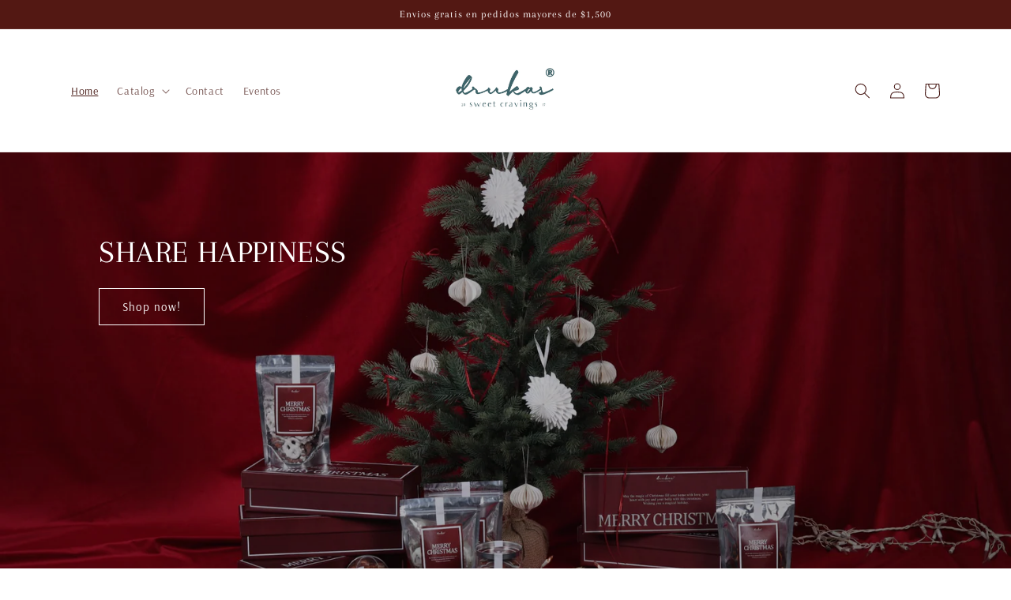

--- FILE ---
content_type: text/html; charset=utf-8
request_url: https://drukasmx.com/
body_size: 20436
content:
<!doctype html>
<html class="no-js" lang="es">
  <head>
    <meta charset="utf-8">
    <meta http-equiv="X-UA-Compatible" content="IE=edge">
    <meta name="viewport" content="width=device-width,initial-scale=1">
    <meta name="theme-color" content="">
    <link rel="canonical" href="https://drukasmx.com/">
    <link rel="preconnect" href="https://cdn.shopify.com" crossorigin><link rel="preconnect" href="https://fonts.shopifycdn.com" crossorigin><title>
      Drukas 
</title>

    

    

<meta property="og:site_name" content="Drukas ">
<meta property="og:url" content="https://drukasmx.com/">
<meta property="og:title" content="Drukas ">
<meta property="og:type" content="website">
<meta property="og:description" content="Drukas "><meta name="twitter:card" content="summary_large_image">
<meta name="twitter:title" content="Drukas ">
<meta name="twitter:description" content="Drukas ">


    <script src="//drukasmx.com/cdn/shop/t/1/assets/global.js?v=149496944046504657681666974507" defer="defer"></script>
    <script>window.performance && window.performance.mark && window.performance.mark('shopify.content_for_header.start');</script><meta id="shopify-digital-wallet" name="shopify-digital-wallet" content="/67141894458/digital_wallets/dialog">
<meta name="shopify-checkout-api-token" content="f4b158d8d2a1784a9ee2783e102fb464">
<meta id="in-context-paypal-metadata" data-shop-id="67141894458" data-venmo-supported="false" data-environment="production" data-locale="es_ES" data-paypal-v4="true" data-currency="MXN">
<script async="async" src="/checkouts/internal/preloads.js?locale=es-MX"></script>
<script id="shopify-features" type="application/json">{"accessToken":"f4b158d8d2a1784a9ee2783e102fb464","betas":["rich-media-storefront-analytics"],"domain":"drukasmx.com","predictiveSearch":true,"shopId":67141894458,"locale":"es"}</script>
<script>var Shopify = Shopify || {};
Shopify.shop = "drukas-sweet-cravings.myshopify.com";
Shopify.locale = "es";
Shopify.currency = {"active":"MXN","rate":"1.0"};
Shopify.country = "MX";
Shopify.theme = {"name":"Dawn","id":137148203322,"schema_name":"Dawn","schema_version":"7.0.1","theme_store_id":887,"role":"main"};
Shopify.theme.handle = "null";
Shopify.theme.style = {"id":null,"handle":null};
Shopify.cdnHost = "drukasmx.com/cdn";
Shopify.routes = Shopify.routes || {};
Shopify.routes.root = "/";</script>
<script type="module">!function(o){(o.Shopify=o.Shopify||{}).modules=!0}(window);</script>
<script>!function(o){function n(){var o=[];function n(){o.push(Array.prototype.slice.apply(arguments))}return n.q=o,n}var t=o.Shopify=o.Shopify||{};t.loadFeatures=n(),t.autoloadFeatures=n()}(window);</script>
<script id="shop-js-analytics" type="application/json">{"pageType":"index"}</script>
<script defer="defer" async type="module" src="//drukasmx.com/cdn/shopifycloud/shop-js/modules/v2/client.init-shop-cart-sync_CvZOh8Af.es.esm.js"></script>
<script defer="defer" async type="module" src="//drukasmx.com/cdn/shopifycloud/shop-js/modules/v2/chunk.common_3Rxs6Qxh.esm.js"></script>
<script type="module">
  await import("//drukasmx.com/cdn/shopifycloud/shop-js/modules/v2/client.init-shop-cart-sync_CvZOh8Af.es.esm.js");
await import("//drukasmx.com/cdn/shopifycloud/shop-js/modules/v2/chunk.common_3Rxs6Qxh.esm.js");

  window.Shopify.SignInWithShop?.initShopCartSync?.({"fedCMEnabled":true,"windoidEnabled":true});

</script>
<script id="__st">var __st={"a":67141894458,"offset":-21600,"reqid":"d84a1c22-2653-4156-bdf4-f831da419eff-1768698123","pageurl":"drukasmx.com\/","u":"83d708139e24","p":"home"};</script>
<script>window.ShopifyPaypalV4VisibilityTracking = true;</script>
<script id="captcha-bootstrap">!function(){'use strict';const t='contact',e='account',n='new_comment',o=[[t,t],['blogs',n],['comments',n],[t,'customer']],c=[[e,'customer_login'],[e,'guest_login'],[e,'recover_customer_password'],[e,'create_customer']],r=t=>t.map((([t,e])=>`form[action*='/${t}']:not([data-nocaptcha='true']) input[name='form_type'][value='${e}']`)).join(','),a=t=>()=>t?[...document.querySelectorAll(t)].map((t=>t.form)):[];function s(){const t=[...o],e=r(t);return a(e)}const i='password',u='form_key',d=['recaptcha-v3-token','g-recaptcha-response','h-captcha-response',i],f=()=>{try{return window.sessionStorage}catch{return}},m='__shopify_v',_=t=>t.elements[u];function p(t,e,n=!1){try{const o=window.sessionStorage,c=JSON.parse(o.getItem(e)),{data:r}=function(t){const{data:e,action:n}=t;return t[m]||n?{data:e,action:n}:{data:t,action:n}}(c);for(const[e,n]of Object.entries(r))t.elements[e]&&(t.elements[e].value=n);n&&o.removeItem(e)}catch(o){console.error('form repopulation failed',{error:o})}}const l='form_type',E='cptcha';function T(t){t.dataset[E]=!0}const w=window,h=w.document,L='Shopify',v='ce_forms',y='captcha';let A=!1;((t,e)=>{const n=(g='f06e6c50-85a8-45c8-87d0-21a2b65856fe',I='https://cdn.shopify.com/shopifycloud/storefront-forms-hcaptcha/ce_storefront_forms_captcha_hcaptcha.v1.5.2.iife.js',D={infoText:'Protegido por hCaptcha',privacyText:'Privacidad',termsText:'Términos'},(t,e,n)=>{const o=w[L][v],c=o.bindForm;if(c)return c(t,g,e,D).then(n);var r;o.q.push([[t,g,e,D],n]),r=I,A||(h.body.append(Object.assign(h.createElement('script'),{id:'captcha-provider',async:!0,src:r})),A=!0)});var g,I,D;w[L]=w[L]||{},w[L][v]=w[L][v]||{},w[L][v].q=[],w[L][y]=w[L][y]||{},w[L][y].protect=function(t,e){n(t,void 0,e),T(t)},Object.freeze(w[L][y]),function(t,e,n,w,h,L){const[v,y,A,g]=function(t,e,n){const i=e?o:[],u=t?c:[],d=[...i,...u],f=r(d),m=r(i),_=r(d.filter((([t,e])=>n.includes(e))));return[a(f),a(m),a(_),s()]}(w,h,L),I=t=>{const e=t.target;return e instanceof HTMLFormElement?e:e&&e.form},D=t=>v().includes(t);t.addEventListener('submit',(t=>{const e=I(t);if(!e)return;const n=D(e)&&!e.dataset.hcaptchaBound&&!e.dataset.recaptchaBound,o=_(e),c=g().includes(e)&&(!o||!o.value);(n||c)&&t.preventDefault(),c&&!n&&(function(t){try{if(!f())return;!function(t){const e=f();if(!e)return;const n=_(t);if(!n)return;const o=n.value;o&&e.removeItem(o)}(t);const e=Array.from(Array(32),(()=>Math.random().toString(36)[2])).join('');!function(t,e){_(t)||t.append(Object.assign(document.createElement('input'),{type:'hidden',name:u})),t.elements[u].value=e}(t,e),function(t,e){const n=f();if(!n)return;const o=[...t.querySelectorAll(`input[type='${i}']`)].map((({name:t})=>t)),c=[...d,...o],r={};for(const[a,s]of new FormData(t).entries())c.includes(a)||(r[a]=s);n.setItem(e,JSON.stringify({[m]:1,action:t.action,data:r}))}(t,e)}catch(e){console.error('failed to persist form',e)}}(e),e.submit())}));const S=(t,e)=>{t&&!t.dataset[E]&&(n(t,e.some((e=>e===t))),T(t))};for(const o of['focusin','change'])t.addEventListener(o,(t=>{const e=I(t);D(e)&&S(e,y())}));const B=e.get('form_key'),M=e.get(l),P=B&&M;t.addEventListener('DOMContentLoaded',(()=>{const t=y();if(P)for(const e of t)e.elements[l].value===M&&p(e,B);[...new Set([...A(),...v().filter((t=>'true'===t.dataset.shopifyCaptcha))])].forEach((e=>S(e,t)))}))}(h,new URLSearchParams(w.location.search),n,t,e,['guest_login'])})(!0,!0)}();</script>
<script integrity="sha256-4kQ18oKyAcykRKYeNunJcIwy7WH5gtpwJnB7kiuLZ1E=" data-source-attribution="shopify.loadfeatures" defer="defer" src="//drukasmx.com/cdn/shopifycloud/storefront/assets/storefront/load_feature-a0a9edcb.js" crossorigin="anonymous"></script>
<script data-source-attribution="shopify.dynamic_checkout.dynamic.init">var Shopify=Shopify||{};Shopify.PaymentButton=Shopify.PaymentButton||{isStorefrontPortableWallets:!0,init:function(){window.Shopify.PaymentButton.init=function(){};var t=document.createElement("script");t.src="https://drukasmx.com/cdn/shopifycloud/portable-wallets/latest/portable-wallets.es.js",t.type="module",document.head.appendChild(t)}};
</script>
<script data-source-attribution="shopify.dynamic_checkout.buyer_consent">
  function portableWalletsHideBuyerConsent(e){var t=document.getElementById("shopify-buyer-consent"),n=document.getElementById("shopify-subscription-policy-button");t&&n&&(t.classList.add("hidden"),t.setAttribute("aria-hidden","true"),n.removeEventListener("click",e))}function portableWalletsShowBuyerConsent(e){var t=document.getElementById("shopify-buyer-consent"),n=document.getElementById("shopify-subscription-policy-button");t&&n&&(t.classList.remove("hidden"),t.removeAttribute("aria-hidden"),n.addEventListener("click",e))}window.Shopify?.PaymentButton&&(window.Shopify.PaymentButton.hideBuyerConsent=portableWalletsHideBuyerConsent,window.Shopify.PaymentButton.showBuyerConsent=portableWalletsShowBuyerConsent);
</script>
<script data-source-attribution="shopify.dynamic_checkout.cart.bootstrap">document.addEventListener("DOMContentLoaded",(function(){function t(){return document.querySelector("shopify-accelerated-checkout-cart, shopify-accelerated-checkout")}if(t())Shopify.PaymentButton.init();else{new MutationObserver((function(e,n){t()&&(Shopify.PaymentButton.init(),n.disconnect())})).observe(document.body,{childList:!0,subtree:!0})}}));
</script>
<link id="shopify-accelerated-checkout-styles" rel="stylesheet" media="screen" href="https://drukasmx.com/cdn/shopifycloud/portable-wallets/latest/accelerated-checkout-backwards-compat.css" crossorigin="anonymous">
<style id="shopify-accelerated-checkout-cart">
        #shopify-buyer-consent {
  margin-top: 1em;
  display: inline-block;
  width: 100%;
}

#shopify-buyer-consent.hidden {
  display: none;
}

#shopify-subscription-policy-button {
  background: none;
  border: none;
  padding: 0;
  text-decoration: underline;
  font-size: inherit;
  cursor: pointer;
}

#shopify-subscription-policy-button::before {
  box-shadow: none;
}

      </style>
<script id="sections-script" data-sections="header,footer" defer="defer" src="//drukasmx.com/cdn/shop/t/1/compiled_assets/scripts.js?v=234"></script>
<script>window.performance && window.performance.mark && window.performance.mark('shopify.content_for_header.end');</script>


    <style data-shopify>
      @font-face {
  font-family: Arsenal;
  font-weight: 400;
  font-style: normal;
  font-display: swap;
  src: url("//drukasmx.com/cdn/fonts/arsenal/arsenal_n4.51305299cd12b61bc0400367405b80442269043d.woff2") format("woff2"),
       url("//drukasmx.com/cdn/fonts/arsenal/arsenal_n4.93261dd112afca16489c9f1c0d423ccd8a12c0a3.woff") format("woff");
}

      @font-face {
  font-family: Arsenal;
  font-weight: 700;
  font-style: normal;
  font-display: swap;
  src: url("//drukasmx.com/cdn/fonts/arsenal/arsenal_n7.b8ea19d86b9bba98cc9a198b466ecccc0ab59df3.woff2") format("woff2"),
       url("//drukasmx.com/cdn/fonts/arsenal/arsenal_n7.3a6418f4cec1cb308392f5f2db9d69ca5fcc2a56.woff") format("woff");
}

      @font-face {
  font-family: Arsenal;
  font-weight: 400;
  font-style: italic;
  font-display: swap;
  src: url("//drukasmx.com/cdn/fonts/arsenal/arsenal_i4.a6359c83887fdd3e907de4b0131e0758604907a1.woff2") format("woff2"),
       url("//drukasmx.com/cdn/fonts/arsenal/arsenal_i4.458bbb4563b0642a484ab1c0e9b2612b229413e3.woff") format("woff");
}

      @font-face {
  font-family: Arsenal;
  font-weight: 700;
  font-style: italic;
  font-display: swap;
  src: url("//drukasmx.com/cdn/fonts/arsenal/arsenal_i7.1ed96eb4d0626e57e34b7d5c5f799ad585b8ec47.woff2") format("woff2"),
       url("//drukasmx.com/cdn/fonts/arsenal/arsenal_i7.889355bd8a26993ddc16f357f1388d70b70636ec.woff") format("woff");
}

      @font-face {
  font-family: Arapey;
  font-weight: 400;
  font-style: normal;
  font-display: swap;
  src: url("//drukasmx.com/cdn/fonts/arapey/arapey_n4.f34340ab9c56baa7f8accf674e253407b725d12c.woff2") format("woff2"),
       url("//drukasmx.com/cdn/fonts/arapey/arapey_n4.003d1426f62522643e43e1d3072a2e7d1ab78130.woff") format("woff");
}


      :root {
        --font-body-family: Arsenal, sans-serif;
        --font-body-style: normal;
        --font-body-weight: 400;
        --font-body-weight-bold: 700;

        --font-heading-family: Arapey, serif;
        --font-heading-style: normal;
        --font-heading-weight: 400;

        --font-body-scale: 1.0;
        --font-heading-scale: 1.0;

        --color-base-text: 73, 28, 24;
        --color-shadow: 73, 28, 24;
        --color-base-background-1: 255, 255, 255;
        --color-base-background-2: 243, 243, 243;
        --color-base-solid-button-labels: 255, 255, 255;
        --color-base-outline-button-labels: 83, 24, 19;
        --color-base-accent-1: 83, 24, 19;
        --color-base-accent-2: 73, 28, 24;
        --payment-terms-background-color: #ffffff;

        --gradient-base-background-1: #ffffff;
        --gradient-base-background-2: #f3f3f3;
        --gradient-base-accent-1: #531813;
        --gradient-base-accent-2: #491c18;

        --media-padding: px;
        --media-border-opacity: 0.05;
        --media-border-width: 1px;
        --media-radius: 0px;
        --media-shadow-opacity: 0.0;
        --media-shadow-horizontal-offset: 0px;
        --media-shadow-vertical-offset: 4px;
        --media-shadow-blur-radius: 5px;
        --media-shadow-visible: 0;

        --page-width: 120rem;
        --page-width-margin: 0rem;

        --product-card-image-padding: 0.0rem;
        --product-card-corner-radius: 0.0rem;
        --product-card-text-alignment: left;
        --product-card-border-width: 0.0rem;
        --product-card-border-opacity: 0.1;
        --product-card-shadow-opacity: 0.0;
        --product-card-shadow-visible: 0;
        --product-card-shadow-horizontal-offset: 0.0rem;
        --product-card-shadow-vertical-offset: 0.4rem;
        --product-card-shadow-blur-radius: 0.5rem;

        --collection-card-image-padding: 0.0rem;
        --collection-card-corner-radius: 0.0rem;
        --collection-card-text-alignment: left;
        --collection-card-border-width: 0.0rem;
        --collection-card-border-opacity: 0.1;
        --collection-card-shadow-opacity: 0.0;
        --collection-card-shadow-visible: 0;
        --collection-card-shadow-horizontal-offset: 0.0rem;
        --collection-card-shadow-vertical-offset: 0.4rem;
        --collection-card-shadow-blur-radius: 0.5rem;

        --blog-card-image-padding: 0.0rem;
        --blog-card-corner-radius: 0.0rem;
        --blog-card-text-alignment: left;
        --blog-card-border-width: 0.0rem;
        --blog-card-border-opacity: 0.1;
        --blog-card-shadow-opacity: 0.0;
        --blog-card-shadow-visible: 0;
        --blog-card-shadow-horizontal-offset: 0.0rem;
        --blog-card-shadow-vertical-offset: 0.4rem;
        --blog-card-shadow-blur-radius: 0.5rem;

        --badge-corner-radius: 4.0rem;

        --popup-border-width: 1px;
        --popup-border-opacity: 0.1;
        --popup-corner-radius: 0px;
        --popup-shadow-opacity: 0.0;
        --popup-shadow-horizontal-offset: 0px;
        --popup-shadow-vertical-offset: 4px;
        --popup-shadow-blur-radius: 5px;

        --drawer-border-width: 1px;
        --drawer-border-opacity: 0.1;
        --drawer-shadow-opacity: 0.0;
        --drawer-shadow-horizontal-offset: 0px;
        --drawer-shadow-vertical-offset: 4px;
        --drawer-shadow-blur-radius: 5px;

        --spacing-sections-desktop: 0px;
        --spacing-sections-mobile: 0px;

        --grid-desktop-vertical-spacing: 8px;
        --grid-desktop-horizontal-spacing: 8px;
        --grid-mobile-vertical-spacing: 4px;
        --grid-mobile-horizontal-spacing: 4px;

        --text-boxes-border-opacity: 0.1;
        --text-boxes-border-width: 0px;
        --text-boxes-radius: 0px;
        --text-boxes-shadow-opacity: 0.0;
        --text-boxes-shadow-visible: 0;
        --text-boxes-shadow-horizontal-offset: 0px;
        --text-boxes-shadow-vertical-offset: 4px;
        --text-boxes-shadow-blur-radius: 5px;

        --buttons-radius: 0px;
        --buttons-radius-outset: 0px;
        --buttons-border-width: 1px;
        --buttons-border-opacity: 1.0;
        --buttons-shadow-opacity: 0.0;
        --buttons-shadow-visible: 0;
        --buttons-shadow-horizontal-offset: 0px;
        --buttons-shadow-vertical-offset: 4px;
        --buttons-shadow-blur-radius: 5px;
        --buttons-border-offset: 0px;

        --inputs-radius: 0px;
        --inputs-border-width: 1px;
        --inputs-border-opacity: 0.55;
        --inputs-shadow-opacity: 0.0;
        --inputs-shadow-horizontal-offset: 0px;
        --inputs-margin-offset: 0px;
        --inputs-shadow-vertical-offset: 4px;
        --inputs-shadow-blur-radius: 5px;
        --inputs-radius-outset: 0px;

        --variant-pills-radius: 40px;
        --variant-pills-border-width: 1px;
        --variant-pills-border-opacity: 0.55;
        --variant-pills-shadow-opacity: 0.0;
        --variant-pills-shadow-horizontal-offset: 0px;
        --variant-pills-shadow-vertical-offset: 4px;
        --variant-pills-shadow-blur-radius: 5px;
      }

      *,
      *::before,
      *::after {
        box-sizing: inherit;
      }

      html {
        box-sizing: border-box;
        font-size: calc(var(--font-body-scale) * 62.5%);
        height: 100%;
      }

      body {
        display: grid;
        grid-template-rows: auto auto 1fr auto;
        grid-template-columns: 100%;
        min-height: 100%;
        margin: 0;
        font-size: 1.5rem;
        letter-spacing: 0.06rem;
        line-height: calc(1 + 0.8 / var(--font-body-scale));
        font-family: var(--font-body-family);
        font-style: var(--font-body-style);
        font-weight: var(--font-body-weight);
      }

      @media screen and (min-width: 750px) {
        body {
          font-size: 1.6rem;
        }
      }
    </style>

    <link href="//drukasmx.com/cdn/shop/t/1/assets/base.css?v=88290808517547527771666974522" rel="stylesheet" type="text/css" media="all" />
<link rel="preload" as="font" href="//drukasmx.com/cdn/fonts/arsenal/arsenal_n4.51305299cd12b61bc0400367405b80442269043d.woff2" type="font/woff2" crossorigin><link rel="preload" as="font" href="//drukasmx.com/cdn/fonts/arapey/arapey_n4.f34340ab9c56baa7f8accf674e253407b725d12c.woff2" type="font/woff2" crossorigin><link rel="stylesheet" href="//drukasmx.com/cdn/shop/t/1/assets/component-predictive-search.css?v=83512081251802922551666974503" media="print" onload="this.media='all'"><script>document.documentElement.className = document.documentElement.className.replace('no-js', 'js');
    if (Shopify.designMode) {
      document.documentElement.classList.add('shopify-design-mode');
    }
    </script>
  <link href="https://monorail-edge.shopifysvc.com" rel="dns-prefetch">
<script>(function(){if ("sendBeacon" in navigator && "performance" in window) {try {var session_token_from_headers = performance.getEntriesByType('navigation')[0].serverTiming.find(x => x.name == '_s').description;} catch {var session_token_from_headers = undefined;}var session_cookie_matches = document.cookie.match(/_shopify_s=([^;]*)/);var session_token_from_cookie = session_cookie_matches && session_cookie_matches.length === 2 ? session_cookie_matches[1] : "";var session_token = session_token_from_headers || session_token_from_cookie || "";function handle_abandonment_event(e) {var entries = performance.getEntries().filter(function(entry) {return /monorail-edge.shopifysvc.com/.test(entry.name);});if (!window.abandonment_tracked && entries.length === 0) {window.abandonment_tracked = true;var currentMs = Date.now();var navigation_start = performance.timing.navigationStart;var payload = {shop_id: 67141894458,url: window.location.href,navigation_start,duration: currentMs - navigation_start,session_token,page_type: "index"};window.navigator.sendBeacon("https://monorail-edge.shopifysvc.com/v1/produce", JSON.stringify({schema_id: "online_store_buyer_site_abandonment/1.1",payload: payload,metadata: {event_created_at_ms: currentMs,event_sent_at_ms: currentMs}}));}}window.addEventListener('pagehide', handle_abandonment_event);}}());</script>
<script id="web-pixels-manager-setup">(function e(e,d,r,n,o){if(void 0===o&&(o={}),!Boolean(null===(a=null===(i=window.Shopify)||void 0===i?void 0:i.analytics)||void 0===a?void 0:a.replayQueue)){var i,a;window.Shopify=window.Shopify||{};var t=window.Shopify;t.analytics=t.analytics||{};var s=t.analytics;s.replayQueue=[],s.publish=function(e,d,r){return s.replayQueue.push([e,d,r]),!0};try{self.performance.mark("wpm:start")}catch(e){}var l=function(){var e={modern:/Edge?\/(1{2}[4-9]|1[2-9]\d|[2-9]\d{2}|\d{4,})\.\d+(\.\d+|)|Firefox\/(1{2}[4-9]|1[2-9]\d|[2-9]\d{2}|\d{4,})\.\d+(\.\d+|)|Chrom(ium|e)\/(9{2}|\d{3,})\.\d+(\.\d+|)|(Maci|X1{2}).+ Version\/(15\.\d+|(1[6-9]|[2-9]\d|\d{3,})\.\d+)([,.]\d+|)( \(\w+\)|)( Mobile\/\w+|) Safari\/|Chrome.+OPR\/(9{2}|\d{3,})\.\d+\.\d+|(CPU[ +]OS|iPhone[ +]OS|CPU[ +]iPhone|CPU IPhone OS|CPU iPad OS)[ +]+(15[._]\d+|(1[6-9]|[2-9]\d|\d{3,})[._]\d+)([._]\d+|)|Android:?[ /-](13[3-9]|1[4-9]\d|[2-9]\d{2}|\d{4,})(\.\d+|)(\.\d+|)|Android.+Firefox\/(13[5-9]|1[4-9]\d|[2-9]\d{2}|\d{4,})\.\d+(\.\d+|)|Android.+Chrom(ium|e)\/(13[3-9]|1[4-9]\d|[2-9]\d{2}|\d{4,})\.\d+(\.\d+|)|SamsungBrowser\/([2-9]\d|\d{3,})\.\d+/,legacy:/Edge?\/(1[6-9]|[2-9]\d|\d{3,})\.\d+(\.\d+|)|Firefox\/(5[4-9]|[6-9]\d|\d{3,})\.\d+(\.\d+|)|Chrom(ium|e)\/(5[1-9]|[6-9]\d|\d{3,})\.\d+(\.\d+|)([\d.]+$|.*Safari\/(?![\d.]+ Edge\/[\d.]+$))|(Maci|X1{2}).+ Version\/(10\.\d+|(1[1-9]|[2-9]\d|\d{3,})\.\d+)([,.]\d+|)( \(\w+\)|)( Mobile\/\w+|) Safari\/|Chrome.+OPR\/(3[89]|[4-9]\d|\d{3,})\.\d+\.\d+|(CPU[ +]OS|iPhone[ +]OS|CPU[ +]iPhone|CPU IPhone OS|CPU iPad OS)[ +]+(10[._]\d+|(1[1-9]|[2-9]\d|\d{3,})[._]\d+)([._]\d+|)|Android:?[ /-](13[3-9]|1[4-9]\d|[2-9]\d{2}|\d{4,})(\.\d+|)(\.\d+|)|Mobile Safari.+OPR\/([89]\d|\d{3,})\.\d+\.\d+|Android.+Firefox\/(13[5-9]|1[4-9]\d|[2-9]\d{2}|\d{4,})\.\d+(\.\d+|)|Android.+Chrom(ium|e)\/(13[3-9]|1[4-9]\d|[2-9]\d{2}|\d{4,})\.\d+(\.\d+|)|Android.+(UC? ?Browser|UCWEB|U3)[ /]?(15\.([5-9]|\d{2,})|(1[6-9]|[2-9]\d|\d{3,})\.\d+)\.\d+|SamsungBrowser\/(5\.\d+|([6-9]|\d{2,})\.\d+)|Android.+MQ{2}Browser\/(14(\.(9|\d{2,})|)|(1[5-9]|[2-9]\d|\d{3,})(\.\d+|))(\.\d+|)|K[Aa][Ii]OS\/(3\.\d+|([4-9]|\d{2,})\.\d+)(\.\d+|)/},d=e.modern,r=e.legacy,n=navigator.userAgent;return n.match(d)?"modern":n.match(r)?"legacy":"unknown"}(),u="modern"===l?"modern":"legacy",c=(null!=n?n:{modern:"",legacy:""})[u],f=function(e){return[e.baseUrl,"/wpm","/b",e.hashVersion,"modern"===e.buildTarget?"m":"l",".js"].join("")}({baseUrl:d,hashVersion:r,buildTarget:u}),m=function(e){var d=e.version,r=e.bundleTarget,n=e.surface,o=e.pageUrl,i=e.monorailEndpoint;return{emit:function(e){var a=e.status,t=e.errorMsg,s=(new Date).getTime(),l=JSON.stringify({metadata:{event_sent_at_ms:s},events:[{schema_id:"web_pixels_manager_load/3.1",payload:{version:d,bundle_target:r,page_url:o,status:a,surface:n,error_msg:t},metadata:{event_created_at_ms:s}}]});if(!i)return console&&console.warn&&console.warn("[Web Pixels Manager] No Monorail endpoint provided, skipping logging."),!1;try{return self.navigator.sendBeacon.bind(self.navigator)(i,l)}catch(e){}var u=new XMLHttpRequest;try{return u.open("POST",i,!0),u.setRequestHeader("Content-Type","text/plain"),u.send(l),!0}catch(e){return console&&console.warn&&console.warn("[Web Pixels Manager] Got an unhandled error while logging to Monorail."),!1}}}}({version:r,bundleTarget:l,surface:e.surface,pageUrl:self.location.href,monorailEndpoint:e.monorailEndpoint});try{o.browserTarget=l,function(e){var d=e.src,r=e.async,n=void 0===r||r,o=e.onload,i=e.onerror,a=e.sri,t=e.scriptDataAttributes,s=void 0===t?{}:t,l=document.createElement("script"),u=document.querySelector("head"),c=document.querySelector("body");if(l.async=n,l.src=d,a&&(l.integrity=a,l.crossOrigin="anonymous"),s)for(var f in s)if(Object.prototype.hasOwnProperty.call(s,f))try{l.dataset[f]=s[f]}catch(e){}if(o&&l.addEventListener("load",o),i&&l.addEventListener("error",i),u)u.appendChild(l);else{if(!c)throw new Error("Did not find a head or body element to append the script");c.appendChild(l)}}({src:f,async:!0,onload:function(){if(!function(){var e,d;return Boolean(null===(d=null===(e=window.Shopify)||void 0===e?void 0:e.analytics)||void 0===d?void 0:d.initialized)}()){var d=window.webPixelsManager.init(e)||void 0;if(d){var r=window.Shopify.analytics;r.replayQueue.forEach((function(e){var r=e[0],n=e[1],o=e[2];d.publishCustomEvent(r,n,o)})),r.replayQueue=[],r.publish=d.publishCustomEvent,r.visitor=d.visitor,r.initialized=!0}}},onerror:function(){return m.emit({status:"failed",errorMsg:"".concat(f," has failed to load")})},sri:function(e){var d=/^sha384-[A-Za-z0-9+/=]+$/;return"string"==typeof e&&d.test(e)}(c)?c:"",scriptDataAttributes:o}),m.emit({status:"loading"})}catch(e){m.emit({status:"failed",errorMsg:(null==e?void 0:e.message)||"Unknown error"})}}})({shopId: 67141894458,storefrontBaseUrl: "https://drukasmx.com",extensionsBaseUrl: "https://extensions.shopifycdn.com/cdn/shopifycloud/web-pixels-manager",monorailEndpoint: "https://monorail-edge.shopifysvc.com/unstable/produce_batch",surface: "storefront-renderer",enabledBetaFlags: ["2dca8a86"],webPixelsConfigList: [{"id":"shopify-app-pixel","configuration":"{}","eventPayloadVersion":"v1","runtimeContext":"STRICT","scriptVersion":"0450","apiClientId":"shopify-pixel","type":"APP","privacyPurposes":["ANALYTICS","MARKETING"]},{"id":"shopify-custom-pixel","eventPayloadVersion":"v1","runtimeContext":"LAX","scriptVersion":"0450","apiClientId":"shopify-pixel","type":"CUSTOM","privacyPurposes":["ANALYTICS","MARKETING"]}],isMerchantRequest: false,initData: {"shop":{"name":"Drukas ","paymentSettings":{"currencyCode":"MXN"},"myshopifyDomain":"drukas-sweet-cravings.myshopify.com","countryCode":"MX","storefrontUrl":"https:\/\/drukasmx.com"},"customer":null,"cart":null,"checkout":null,"productVariants":[],"purchasingCompany":null},},"https://drukasmx.com/cdn","fcfee988w5aeb613cpc8e4bc33m6693e112",{"modern":"","legacy":""},{"shopId":"67141894458","storefrontBaseUrl":"https:\/\/drukasmx.com","extensionBaseUrl":"https:\/\/extensions.shopifycdn.com\/cdn\/shopifycloud\/web-pixels-manager","surface":"storefront-renderer","enabledBetaFlags":"[\"2dca8a86\"]","isMerchantRequest":"false","hashVersion":"fcfee988w5aeb613cpc8e4bc33m6693e112","publish":"custom","events":"[[\"page_viewed\",{}]]"});</script><script>
  window.ShopifyAnalytics = window.ShopifyAnalytics || {};
  window.ShopifyAnalytics.meta = window.ShopifyAnalytics.meta || {};
  window.ShopifyAnalytics.meta.currency = 'MXN';
  var meta = {"page":{"pageType":"home","requestId":"d84a1c22-2653-4156-bdf4-f831da419eff-1768698123"}};
  for (var attr in meta) {
    window.ShopifyAnalytics.meta[attr] = meta[attr];
  }
</script>
<script class="analytics">
  (function () {
    var customDocumentWrite = function(content) {
      var jquery = null;

      if (window.jQuery) {
        jquery = window.jQuery;
      } else if (window.Checkout && window.Checkout.$) {
        jquery = window.Checkout.$;
      }

      if (jquery) {
        jquery('body').append(content);
      }
    };

    var hasLoggedConversion = function(token) {
      if (token) {
        return document.cookie.indexOf('loggedConversion=' + token) !== -1;
      }
      return false;
    }

    var setCookieIfConversion = function(token) {
      if (token) {
        var twoMonthsFromNow = new Date(Date.now());
        twoMonthsFromNow.setMonth(twoMonthsFromNow.getMonth() + 2);

        document.cookie = 'loggedConversion=' + token + '; expires=' + twoMonthsFromNow;
      }
    }

    var trekkie = window.ShopifyAnalytics.lib = window.trekkie = window.trekkie || [];
    if (trekkie.integrations) {
      return;
    }
    trekkie.methods = [
      'identify',
      'page',
      'ready',
      'track',
      'trackForm',
      'trackLink'
    ];
    trekkie.factory = function(method) {
      return function() {
        var args = Array.prototype.slice.call(arguments);
        args.unshift(method);
        trekkie.push(args);
        return trekkie;
      };
    };
    for (var i = 0; i < trekkie.methods.length; i++) {
      var key = trekkie.methods[i];
      trekkie[key] = trekkie.factory(key);
    }
    trekkie.load = function(config) {
      trekkie.config = config || {};
      trekkie.config.initialDocumentCookie = document.cookie;
      var first = document.getElementsByTagName('script')[0];
      var script = document.createElement('script');
      script.type = 'text/javascript';
      script.onerror = function(e) {
        var scriptFallback = document.createElement('script');
        scriptFallback.type = 'text/javascript';
        scriptFallback.onerror = function(error) {
                var Monorail = {
      produce: function produce(monorailDomain, schemaId, payload) {
        var currentMs = new Date().getTime();
        var event = {
          schema_id: schemaId,
          payload: payload,
          metadata: {
            event_created_at_ms: currentMs,
            event_sent_at_ms: currentMs
          }
        };
        return Monorail.sendRequest("https://" + monorailDomain + "/v1/produce", JSON.stringify(event));
      },
      sendRequest: function sendRequest(endpointUrl, payload) {
        // Try the sendBeacon API
        if (window && window.navigator && typeof window.navigator.sendBeacon === 'function' && typeof window.Blob === 'function' && !Monorail.isIos12()) {
          var blobData = new window.Blob([payload], {
            type: 'text/plain'
          });

          if (window.navigator.sendBeacon(endpointUrl, blobData)) {
            return true;
          } // sendBeacon was not successful

        } // XHR beacon

        var xhr = new XMLHttpRequest();

        try {
          xhr.open('POST', endpointUrl);
          xhr.setRequestHeader('Content-Type', 'text/plain');
          xhr.send(payload);
        } catch (e) {
          console.log(e);
        }

        return false;
      },
      isIos12: function isIos12() {
        return window.navigator.userAgent.lastIndexOf('iPhone; CPU iPhone OS 12_') !== -1 || window.navigator.userAgent.lastIndexOf('iPad; CPU OS 12_') !== -1;
      }
    };
    Monorail.produce('monorail-edge.shopifysvc.com',
      'trekkie_storefront_load_errors/1.1',
      {shop_id: 67141894458,
      theme_id: 137148203322,
      app_name: "storefront",
      context_url: window.location.href,
      source_url: "//drukasmx.com/cdn/s/trekkie.storefront.cd680fe47e6c39ca5d5df5f0a32d569bc48c0f27.min.js"});

        };
        scriptFallback.async = true;
        scriptFallback.src = '//drukasmx.com/cdn/s/trekkie.storefront.cd680fe47e6c39ca5d5df5f0a32d569bc48c0f27.min.js';
        first.parentNode.insertBefore(scriptFallback, first);
      };
      script.async = true;
      script.src = '//drukasmx.com/cdn/s/trekkie.storefront.cd680fe47e6c39ca5d5df5f0a32d569bc48c0f27.min.js';
      first.parentNode.insertBefore(script, first);
    };
    trekkie.load(
      {"Trekkie":{"appName":"storefront","development":false,"defaultAttributes":{"shopId":67141894458,"isMerchantRequest":null,"themeId":137148203322,"themeCityHash":"12539740352129679633","contentLanguage":"es","currency":"MXN","eventMetadataId":"2f23c403-55d2-4297-8f71-33edaa61151c"},"isServerSideCookieWritingEnabled":true,"monorailRegion":"shop_domain","enabledBetaFlags":["65f19447"]},"Session Attribution":{},"S2S":{"facebookCapiEnabled":false,"source":"trekkie-storefront-renderer","apiClientId":580111}}
    );

    var loaded = false;
    trekkie.ready(function() {
      if (loaded) return;
      loaded = true;

      window.ShopifyAnalytics.lib = window.trekkie;

      var originalDocumentWrite = document.write;
      document.write = customDocumentWrite;
      try { window.ShopifyAnalytics.merchantGoogleAnalytics.call(this); } catch(error) {};
      document.write = originalDocumentWrite;

      window.ShopifyAnalytics.lib.page(null,{"pageType":"home","requestId":"d84a1c22-2653-4156-bdf4-f831da419eff-1768698123","shopifyEmitted":true});

      var match = window.location.pathname.match(/checkouts\/(.+)\/(thank_you|post_purchase)/)
      var token = match? match[1]: undefined;
      if (!hasLoggedConversion(token)) {
        setCookieIfConversion(token);
        
      }
    });


        var eventsListenerScript = document.createElement('script');
        eventsListenerScript.async = true;
        eventsListenerScript.src = "//drukasmx.com/cdn/shopifycloud/storefront/assets/shop_events_listener-3da45d37.js";
        document.getElementsByTagName('head')[0].appendChild(eventsListenerScript);

})();</script>
<script
  defer
  src="https://drukasmx.com/cdn/shopifycloud/perf-kit/shopify-perf-kit-3.0.4.min.js"
  data-application="storefront-renderer"
  data-shop-id="67141894458"
  data-render-region="gcp-us-central1"
  data-page-type="index"
  data-theme-instance-id="137148203322"
  data-theme-name="Dawn"
  data-theme-version="7.0.1"
  data-monorail-region="shop_domain"
  data-resource-timing-sampling-rate="10"
  data-shs="true"
  data-shs-beacon="true"
  data-shs-export-with-fetch="true"
  data-shs-logs-sample-rate="1"
  data-shs-beacon-endpoint="https://drukasmx.com/api/collect"
></script>
</head>

  <body class="gradient">
    <a class="skip-to-content-link button visually-hidden" href="#MainContent">
      Ir directamente al contenido
    </a><div id="shopify-section-announcement-bar" class="shopify-section"><div class="announcement-bar color-accent-1 gradient" role="region" aria-label="Anuncio" ><div class="page-width">
                <p class="announcement-bar__message center h5">
                  Envios gratis en pedidos mayores de $1,500
</p>
              </div></div>
</div>
    <div id="shopify-section-header" class="shopify-section section-header"><link rel="stylesheet" href="//drukasmx.com/cdn/shop/t/1/assets/component-list-menu.css?v=151968516119678728991666974510" media="print" onload="this.media='all'">
<link rel="stylesheet" href="//drukasmx.com/cdn/shop/t/1/assets/component-search.css?v=96455689198851321781666974497" media="print" onload="this.media='all'">
<link rel="stylesheet" href="//drukasmx.com/cdn/shop/t/1/assets/component-menu-drawer.css?v=182311192829367774911666974500" media="print" onload="this.media='all'">
<link rel="stylesheet" href="//drukasmx.com/cdn/shop/t/1/assets/component-cart-notification.css?v=183358051719344305851666974493" media="print" onload="this.media='all'">
<link rel="stylesheet" href="//drukasmx.com/cdn/shop/t/1/assets/component-cart-items.css?v=23917223812499722491666974523" media="print" onload="this.media='all'"><link rel="stylesheet" href="//drukasmx.com/cdn/shop/t/1/assets/component-price.css?v=65402837579211014041666974500" media="print" onload="this.media='all'">
  <link rel="stylesheet" href="//drukasmx.com/cdn/shop/t/1/assets/component-loading-overlay.css?v=167310470843593579841666974526" media="print" onload="this.media='all'"><noscript><link href="//drukasmx.com/cdn/shop/t/1/assets/component-list-menu.css?v=151968516119678728991666974510" rel="stylesheet" type="text/css" media="all" /></noscript>
<noscript><link href="//drukasmx.com/cdn/shop/t/1/assets/component-search.css?v=96455689198851321781666974497" rel="stylesheet" type="text/css" media="all" /></noscript>
<noscript><link href="//drukasmx.com/cdn/shop/t/1/assets/component-menu-drawer.css?v=182311192829367774911666974500" rel="stylesheet" type="text/css" media="all" /></noscript>
<noscript><link href="//drukasmx.com/cdn/shop/t/1/assets/component-cart-notification.css?v=183358051719344305851666974493" rel="stylesheet" type="text/css" media="all" /></noscript>
<noscript><link href="//drukasmx.com/cdn/shop/t/1/assets/component-cart-items.css?v=23917223812499722491666974523" rel="stylesheet" type="text/css" media="all" /></noscript>

<style>
  header-drawer {
    justify-self: start;
    margin-left: -1.2rem;
  }

  .header__heading-logo {
    max-width: 140px;
  }

  @media screen and (min-width: 990px) {
    header-drawer {
      display: none;
    }
  }

  .menu-drawer-container {
    display: flex;
  }

  .list-menu {
    list-style: none;
    padding: 0;
    margin: 0;
  }

  .list-menu--inline {
    display: inline-flex;
    flex-wrap: wrap;
  }

  summary.list-menu__item {
    padding-right: 2.7rem;
  }

  .list-menu__item {
    display: flex;
    align-items: center;
    line-height: calc(1 + 0.3 / var(--font-body-scale));
  }

  .list-menu__item--link {
    text-decoration: none;
    padding-bottom: 1rem;
    padding-top: 1rem;
    line-height: calc(1 + 0.8 / var(--font-body-scale));
  }

  @media screen and (min-width: 750px) {
    .list-menu__item--link {
      padding-bottom: 0.5rem;
      padding-top: 0.5rem;
    }
  }
</style><style data-shopify>.header {
    padding-top: 0px;
    padding-bottom: 0px;
  }

  .section-header {
    margin-bottom: 0px;
  }

  @media screen and (min-width: 750px) {
    .section-header {
      margin-bottom: 0px;
    }
  }

  @media screen and (min-width: 990px) {
    .header {
      padding-top: 0px;
      padding-bottom: 0px;
    }
  }</style><script src="//drukasmx.com/cdn/shop/t/1/assets/details-disclosure.js?v=153497636716254413831666974519" defer="defer"></script>
<script src="//drukasmx.com/cdn/shop/t/1/assets/details-modal.js?v=4511761896672669691666974518" defer="defer"></script>
<script src="//drukasmx.com/cdn/shop/t/1/assets/cart-notification.js?v=160453272920806432391666974499" defer="defer"></script><svg xmlns="http://www.w3.org/2000/svg" class="hidden">
  <symbol id="icon-search" viewbox="0 0 18 19" fill="none">
    <path fill-rule="evenodd" clip-rule="evenodd" d="M11.03 11.68A5.784 5.784 0 112.85 3.5a5.784 5.784 0 018.18 8.18zm.26 1.12a6.78 6.78 0 11.72-.7l5.4 5.4a.5.5 0 11-.71.7l-5.41-5.4z" fill="currentColor"/>
  </symbol>

  <symbol id="icon-close" class="icon icon-close" fill="none" viewBox="0 0 18 17">
    <path d="M.865 15.978a.5.5 0 00.707.707l7.433-7.431 7.579 7.282a.501.501 0 00.846-.37.5.5 0 00-.153-.351L9.712 8.546l7.417-7.416a.5.5 0 10-.707-.708L8.991 7.853 1.413.573a.5.5 0 10-.693.72l7.563 7.268-7.418 7.417z" fill="currentColor">
  </symbol>
</svg>
<sticky-header class="header-wrapper color-background-1 gradient header-wrapper--border-bottom">
  <header class="header header--middle-center header--mobile-center page-width header--has-menu"><header-drawer data-breakpoint="tablet">
        <details id="Details-menu-drawer-container" class="menu-drawer-container">
          <summary class="header__icon header__icon--menu header__icon--summary link focus-inset" aria-label="Menú">
            <span>
              <svg xmlns="http://www.w3.org/2000/svg" aria-hidden="true" focusable="false" role="presentation" class="icon icon-hamburger" fill="none" viewBox="0 0 18 16">
  <path d="M1 .5a.5.5 0 100 1h15.71a.5.5 0 000-1H1zM.5 8a.5.5 0 01.5-.5h15.71a.5.5 0 010 1H1A.5.5 0 01.5 8zm0 7a.5.5 0 01.5-.5h15.71a.5.5 0 010 1H1a.5.5 0 01-.5-.5z" fill="currentColor">
</svg>

              <svg xmlns="http://www.w3.org/2000/svg" aria-hidden="true" focusable="false" role="presentation" class="icon icon-close" fill="none" viewBox="0 0 18 17">
  <path d="M.865 15.978a.5.5 0 00.707.707l7.433-7.431 7.579 7.282a.501.501 0 00.846-.37.5.5 0 00-.153-.351L9.712 8.546l7.417-7.416a.5.5 0 10-.707-.708L8.991 7.853 1.413.573a.5.5 0 10-.693.72l7.563 7.268-7.418 7.417z" fill="currentColor">
</svg>

            </span>
          </summary>
          <div id="menu-drawer" class="gradient menu-drawer motion-reduce" tabindex="-1">
            <div class="menu-drawer__inner-container">
              <div class="menu-drawer__navigation-container">
                <nav class="menu-drawer__navigation">
                  <ul class="menu-drawer__menu has-submenu list-menu" role="list"><li><a href="/" class="menu-drawer__menu-item list-menu__item link link--text focus-inset menu-drawer__menu-item--active" aria-current="page">
                            Home
                          </a></li><li><details id="Details-menu-drawer-menu-item-2">
                            <summary class="menu-drawer__menu-item list-menu__item link link--text focus-inset">
                              Catalog
                              <svg viewBox="0 0 14 10" fill="none" aria-hidden="true" focusable="false" role="presentation" class="icon icon-arrow" xmlns="http://www.w3.org/2000/svg">
  <path fill-rule="evenodd" clip-rule="evenodd" d="M8.537.808a.5.5 0 01.817-.162l4 4a.5.5 0 010 .708l-4 4a.5.5 0 11-.708-.708L11.793 5.5H1a.5.5 0 010-1h10.793L8.646 1.354a.5.5 0 01-.109-.546z" fill="currentColor">
</svg>

                              <svg aria-hidden="true" focusable="false" role="presentation" class="icon icon-caret" viewBox="0 0 10 6">
  <path fill-rule="evenodd" clip-rule="evenodd" d="M9.354.646a.5.5 0 00-.708 0L5 4.293 1.354.646a.5.5 0 00-.708.708l4 4a.5.5 0 00.708 0l4-4a.5.5 0 000-.708z" fill="currentColor">
</svg>

                            </summary>
                            <div id="link-catalog" class="menu-drawer__submenu has-submenu gradient motion-reduce" tabindex="-1">
                              <div class="menu-drawer__inner-submenu">
                                <button class="menu-drawer__close-button link link--text focus-inset" aria-expanded="true">
                                  <svg viewBox="0 0 14 10" fill="none" aria-hidden="true" focusable="false" role="presentation" class="icon icon-arrow" xmlns="http://www.w3.org/2000/svg">
  <path fill-rule="evenodd" clip-rule="evenodd" d="M8.537.808a.5.5 0 01.817-.162l4 4a.5.5 0 010 .708l-4 4a.5.5 0 11-.708-.708L11.793 5.5H1a.5.5 0 010-1h10.793L8.646 1.354a.5.5 0 01-.109-.546z" fill="currentColor">
</svg>

                                  Catalog
                                </button>
                                <ul class="menu-drawer__menu list-menu" role="list" tabindex="-1"><li><a href="/collections/all-timers" class="menu-drawer__menu-item link link--text list-menu__item focus-inset">
                                          ALL TIMERS
                                        </a></li><li><a href="/collections/special-items" class="menu-drawer__menu-item link link--text list-menu__item focus-inset">
                                          SPECIAL ITEMS
                                        </a></li><li><a href="/collections/coleccion-dubai" class="menu-drawer__menu-item link link--text list-menu__item focus-inset">
                                          Colección DUBÁI
                                        </a></li><li><a href="/collections/christmas-collection" class="menu-drawer__menu-item link link--text list-menu__item focus-inset">
                                          CHRISTMAS EDITION
                                        </a></li></ul>
                              </div>
                            </div>
                          </details></li><li><a href="/pages/contact" class="menu-drawer__menu-item list-menu__item link link--text focus-inset">
                            Contact
                          </a></li><li><a href="/pages/detalles-para-toda-ocasion" class="menu-drawer__menu-item list-menu__item link link--text focus-inset">
                            Eventos
                          </a></li></ul>
                </nav>
                <div class="menu-drawer__utility-links"><a href="/account/login" class="menu-drawer__account link focus-inset h5">
                      <svg xmlns="http://www.w3.org/2000/svg" aria-hidden="true" focusable="false" role="presentation" class="icon icon-account" fill="none" viewBox="0 0 18 19">
  <path fill-rule="evenodd" clip-rule="evenodd" d="M6 4.5a3 3 0 116 0 3 3 0 01-6 0zm3-4a4 4 0 100 8 4 4 0 000-8zm5.58 12.15c1.12.82 1.83 2.24 1.91 4.85H1.51c.08-2.6.79-4.03 1.9-4.85C4.66 11.75 6.5 11.5 9 11.5s4.35.26 5.58 1.15zM9 10.5c-2.5 0-4.65.24-6.17 1.35C1.27 12.98.5 14.93.5 18v.5h17V18c0-3.07-.77-5.02-2.33-6.15-1.52-1.1-3.67-1.35-6.17-1.35z" fill="currentColor">
</svg>

Iniciar sesión</a><ul class="list list-social list-unstyled" role="list"></ul>
                </div>
              </div>
            </div>
          </div>
        </details>
      </header-drawer><nav class="header__inline-menu">
          <ul class="list-menu list-menu--inline" role="list"><li><a href="/" class="header__menu-item list-menu__item link link--text focus-inset" aria-current="page">
                    <span class="header__active-menu-item">Home</span>
                  </a></li><li><header-menu>
                    <details id="Details-HeaderMenu-2">
                      <summary class="header__menu-item list-menu__item link focus-inset">
                        <span>Catalog</span>
                        <svg aria-hidden="true" focusable="false" role="presentation" class="icon icon-caret" viewBox="0 0 10 6">
  <path fill-rule="evenodd" clip-rule="evenodd" d="M9.354.646a.5.5 0 00-.708 0L5 4.293 1.354.646a.5.5 0 00-.708.708l4 4a.5.5 0 00.708 0l4-4a.5.5 0 000-.708z" fill="currentColor">
</svg>

                      </summary>
                      <ul id="HeaderMenu-MenuList-2" class="header__submenu list-menu list-menu--disclosure gradient caption-large motion-reduce global-settings-popup" role="list" tabindex="-1"><li><a href="/collections/all-timers" class="header__menu-item list-menu__item link link--text focus-inset caption-large">
                                ALL TIMERS
                              </a></li><li><a href="/collections/special-items" class="header__menu-item list-menu__item link link--text focus-inset caption-large">
                                SPECIAL ITEMS
                              </a></li><li><a href="/collections/coleccion-dubai" class="header__menu-item list-menu__item link link--text focus-inset caption-large">
                                Colección DUBÁI
                              </a></li><li><a href="/collections/christmas-collection" class="header__menu-item list-menu__item link link--text focus-inset caption-large">
                                CHRISTMAS EDITION
                              </a></li></ul>
                    </details>
                  </header-menu></li><li><a href="/pages/contact" class="header__menu-item list-menu__item link link--text focus-inset">
                    <span>Contact</span>
                  </a></li><li><a href="/pages/detalles-para-toda-ocasion" class="header__menu-item list-menu__item link link--text focus-inset">
                    <span>Eventos</span>
                  </a></li></ul>
        </nav><h1 class="header__heading"><a href="/" class="header__heading-link link link--text focus-inset"><img src="//drukasmx.com/cdn/shop/files/Copia_de_Tu_decides_Instagram_post_1.png?v=1710529831" alt="Drukas " srcset="//drukasmx.com/cdn/shop/files/Copia_de_Tu_decides_Instagram_post_1.png?v=1710529831&amp;width=50 50w, //drukasmx.com/cdn/shop/files/Copia_de_Tu_decides_Instagram_post_1.png?v=1710529831&amp;width=100 100w, //drukasmx.com/cdn/shop/files/Copia_de_Tu_decides_Instagram_post_1.png?v=1710529831&amp;width=150 150w, //drukasmx.com/cdn/shop/files/Copia_de_Tu_decides_Instagram_post_1.png?v=1710529831&amp;width=200 200w, //drukasmx.com/cdn/shop/files/Copia_de_Tu_decides_Instagram_post_1.png?v=1710529831&amp;width=250 250w, //drukasmx.com/cdn/shop/files/Copia_de_Tu_decides_Instagram_post_1.png?v=1710529831&amp;width=300 300w, //drukasmx.com/cdn/shop/files/Copia_de_Tu_decides_Instagram_post_1.png?v=1710529831&amp;width=400 400w, //drukasmx.com/cdn/shop/files/Copia_de_Tu_decides_Instagram_post_1.png?v=1710529831&amp;width=500 500w" width="140" height="140.0" class="header__heading-logo">
</a></h1><div class="header__icons">
      <details-modal class="header__search">
        <details>
          <summary class="header__icon header__icon--search header__icon--summary link focus-inset modal__toggle" aria-haspopup="dialog" aria-label="Búsqueda">
            <span>
              <svg class="modal__toggle-open icon icon-search" aria-hidden="true" focusable="false" role="presentation">
                <use href="#icon-search">
              </svg>
              <svg class="modal__toggle-close icon icon-close" aria-hidden="true" focusable="false" role="presentation">
                <use href="#icon-close">
              </svg>
            </span>
          </summary>
          <div class="search-modal modal__content gradient" role="dialog" aria-modal="true" aria-label="Búsqueda">
            <div class="modal-overlay"></div>
            <div class="search-modal__content search-modal__content-bottom" tabindex="-1"><predictive-search class="search-modal__form" data-loading-text="Cargando..."><form action="/search" method="get" role="search" class="search search-modal__form">
                  <div class="field">
                    <input class="search__input field__input"
                      id="Search-In-Modal"
                      type="search"
                      name="q"
                      value=""
                      placeholder="Búsqueda"role="combobox"
                        aria-expanded="false"
                        aria-owns="predictive-search-results-list"
                        aria-controls="predictive-search-results-list"
                        aria-haspopup="listbox"
                        aria-autocomplete="list"
                        autocorrect="off"
                        autocomplete="off"
                        autocapitalize="off"
                        spellcheck="false">
                    <label class="field__label" for="Search-In-Modal">Búsqueda</label>
                    <input type="hidden" name="options[prefix]" value="last">
                    <button class="search__button field__button" aria-label="Búsqueda">
                      <svg class="icon icon-search" aria-hidden="true" focusable="false" role="presentation">
                        <use href="#icon-search">
                      </svg>
                    </button>
                  </div><div class="predictive-search predictive-search--header" tabindex="-1" data-predictive-search>
                      <div class="predictive-search__loading-state">
                        <svg aria-hidden="true" focusable="false" role="presentation" class="spinner" viewBox="0 0 66 66" xmlns="http://www.w3.org/2000/svg">
                          <circle class="path" fill="none" stroke-width="6" cx="33" cy="33" r="30"></circle>
                        </svg>
                      </div>
                    </div>

                    <span class="predictive-search-status visually-hidden" role="status" aria-hidden="true"></span></form></predictive-search><button type="button" class="search-modal__close-button modal__close-button link link--text focus-inset" aria-label="Cerrar">
                <svg class="icon icon-close" aria-hidden="true" focusable="false" role="presentation">
                  <use href="#icon-close">
                </svg>
              </button>
            </div>
          </div>
        </details>
      </details-modal><a href="/account/login" class="header__icon header__icon--account link focus-inset small-hide">
          <svg xmlns="http://www.w3.org/2000/svg" aria-hidden="true" focusable="false" role="presentation" class="icon icon-account" fill="none" viewBox="0 0 18 19">
  <path fill-rule="evenodd" clip-rule="evenodd" d="M6 4.5a3 3 0 116 0 3 3 0 01-6 0zm3-4a4 4 0 100 8 4 4 0 000-8zm5.58 12.15c1.12.82 1.83 2.24 1.91 4.85H1.51c.08-2.6.79-4.03 1.9-4.85C4.66 11.75 6.5 11.5 9 11.5s4.35.26 5.58 1.15zM9 10.5c-2.5 0-4.65.24-6.17 1.35C1.27 12.98.5 14.93.5 18v.5h17V18c0-3.07-.77-5.02-2.33-6.15-1.52-1.1-3.67-1.35-6.17-1.35z" fill="currentColor">
</svg>

          <span class="visually-hidden">Iniciar sesión</span>
        </a><a href="/cart" class="header__icon header__icon--cart link focus-inset" id="cart-icon-bubble"><svg class="icon icon-cart-empty" aria-hidden="true" focusable="false" role="presentation" xmlns="http://www.w3.org/2000/svg" viewBox="0 0 40 40" fill="none">
  <path d="m15.75 11.8h-3.16l-.77 11.6a5 5 0 0 0 4.99 5.34h7.38a5 5 0 0 0 4.99-5.33l-.78-11.61zm0 1h-2.22l-.71 10.67a4 4 0 0 0 3.99 4.27h7.38a4 4 0 0 0 4-4.27l-.72-10.67h-2.22v.63a4.75 4.75 0 1 1 -9.5 0zm8.5 0h-7.5v.63a3.75 3.75 0 1 0 7.5 0z" fill="currentColor" fill-rule="evenodd"/>
</svg>
<span class="visually-hidden">Carrito</span></a>
    </div>
  </header>
</sticky-header>

<cart-notification>
  <div class="cart-notification-wrapper page-width">
    <div id="cart-notification" class="cart-notification focus-inset color-background-1 gradient" aria-modal="true" aria-label="Artículo agregado a tu carrito" role="dialog" tabindex="-1">
      <div class="cart-notification__header">
        <h2 class="cart-notification__heading caption-large text-body"><svg class="icon icon-checkmark color-foreground-text" aria-hidden="true" focusable="false" xmlns="http://www.w3.org/2000/svg" viewBox="0 0 12 9" fill="none">
  <path fill-rule="evenodd" clip-rule="evenodd" d="M11.35.643a.5.5 0 01.006.707l-6.77 6.886a.5.5 0 01-.719-.006L.638 4.845a.5.5 0 11.724-.69l2.872 3.011 6.41-6.517a.5.5 0 01.707-.006h-.001z" fill="currentColor"/>
</svg>
Artículo agregado a tu carrito</h2>
        <button type="button" class="cart-notification__close modal__close-button link link--text focus-inset" aria-label="Cerrar">
          <svg class="icon icon-close" aria-hidden="true" focusable="false"><use href="#icon-close"></svg>
        </button>
      </div>
      <div id="cart-notification-product" class="cart-notification-product"></div>
      <div class="cart-notification__links">
        <a href="/cart" id="cart-notification-button" class="button button--secondary button--full-width"></a>
        <form action="/cart" method="post" id="cart-notification-form">
          <button class="button button--primary button--full-width" name="checkout">Pagar pedido</button>
        </form>
        <button type="button" class="link button-label">Seguir comprando</button>
      </div>
    </div>
  </div>
</cart-notification>
<style data-shopify>
  .cart-notification {
     display: none;
  }
</style>


<script type="application/ld+json">
  {
    "@context": "http://schema.org",
    "@type": "Organization",
    "name": "Drukas ",
    
      "logo": "https:\/\/drukasmx.com\/cdn\/shop\/files\/Copia_de_Tu_decides_Instagram_post_1.png?v=1710529831\u0026width=1080",
    
    "sameAs": [
      "",
      "",
      "",
      "",
      "",
      "",
      "",
      "",
      ""
    ],
    "url": "https:\/\/drukasmx.com"
  }
</script>
  <script type="application/ld+json">
    {
      "@context": "http://schema.org",
      "@type": "WebSite",
      "name": "Drukas ",
      "potentialAction": {
        "@type": "SearchAction",
        "target": "https:\/\/drukasmx.com\/search?q={search_term_string}",
        "query-input": "required name=search_term_string"
      },
      "url": "https:\/\/drukasmx.com"
    }
  </script>
</div>
    <main id="MainContent" class="content-for-layout focus-none" role="main" tabindex="-1">
      <section id="shopify-section-template--16761432768826__image_banner" class="shopify-section section"><link href="//drukasmx.com/cdn/shop/t/1/assets/section-image-banner.css?v=170916557215809668651666974501" rel="stylesheet" type="text/css" media="all" />
<style data-shopify>#Banner-template--16761432768826__image_banner::after {
    opacity: 0.2;
  }</style><div id="Banner-template--16761432768826__image_banner" class="banner banner--content-align-left banner--content-align-mobile-left banner--medium banner--desktop-transparent"><div class="banner__media media"><img src="//drukasmx.com/cdn/shop/files/Captura_de_Pantalla_2025-11-25_a_la_s_11.55.52.png?v=1764093360&amp;width=1500" srcset="//drukasmx.com/cdn/shop/files/Captura_de_Pantalla_2025-11-25_a_la_s_11.55.52.png?v=1764093360&amp;width=375 375w, //drukasmx.com/cdn/shop/files/Captura_de_Pantalla_2025-11-25_a_la_s_11.55.52.png?v=1764093360&amp;width=550 550w, //drukasmx.com/cdn/shop/files/Captura_de_Pantalla_2025-11-25_a_la_s_11.55.52.png?v=1764093360&amp;width=750 750w, //drukasmx.com/cdn/shop/files/Captura_de_Pantalla_2025-11-25_a_la_s_11.55.52.png?v=1764093360&amp;width=1100 1100w, //drukasmx.com/cdn/shop/files/Captura_de_Pantalla_2025-11-25_a_la_s_11.55.52.png?v=1764093360&amp;width=1500 1500w" width="2204" height="992.0" loading="lazy" sizes="100vw">
    </div><div class="banner__content banner__content--top-left page-width">
    <div class="banner__box content-container content-container--full-width-mobile color-background-1 gradient"><div class="banner__text subtitle" >
              <span></span>
            </div><h2 class="banner__heading h1" >
              <span>SHARE HAPPINESS</span>
            </h2><div class="banner__buttons" ><a href="/collections/christmas-collection" class="button button--secondary">Shop now!</a></div></div>
  </div>
</div>


</section><section id="shopify-section-template--16761432768826__rich_text" class="shopify-section section"><link rel="stylesheet" href="//drukasmx.com/cdn/shop/t/1/assets/component-rte.css?v=69919436638515329781666974521" media="print" onload="this.media='all'">
<link rel="stylesheet" href="//drukasmx.com/cdn/shop/t/1/assets/section-rich-text.css?v=155250126305810049721666974513" media="print" onload="this.media='all'">

<noscript><link href="//drukasmx.com/cdn/shop/t/1/assets/component-rte.css?v=69919436638515329781666974521" rel="stylesheet" type="text/css" media="all" /></noscript>
<noscript><link href="//drukasmx.com/cdn/shop/t/1/assets/section-rich-text.css?v=155250126305810049721666974513" rel="stylesheet" type="text/css" media="all" /></noscript><style data-shopify>.section-template--16761432768826__rich_text-padding {
    padding-top: 30px;
    padding-bottom: 30px;
  }

  @media screen and (min-width: 750px) {
    .section-template--16761432768826__rich_text-padding {
      padding-top: 40px;
      padding-bottom: 40px;
    }
  }</style><div class="isolate">
  <div class="rich-text content-container color-background-2 gradient rich-text--full-width content-container--full-width section-template--16761432768826__rich_text-padding">
    <div class="rich-text__wrapper rich-text__wrapper--center page-width">
      <div class="rich-text__blocks center"><h2 class="rich-text__heading rte h1" >
                <span>Happiness is a bite a away</span>
              </h2><div class="rich-text__text rte" >
                <p>Todos nuestros productos son únicos, hechos en casa y elaborados con ingredientes de alta calidad. </p>
              </div></div>
    </div>
  </div>
</div>


</section><section id="shopify-section-template--16761432768826__featured_collection_V94pNy" class="shopify-section section"><link href="//drukasmx.com/cdn/shop/t/1/assets/component-card.css?v=13116108056750117421666974518" rel="stylesheet" type="text/css" media="all" />
<link href="//drukasmx.com/cdn/shop/t/1/assets/component-price.css?v=65402837579211014041666974500" rel="stylesheet" type="text/css" media="all" />

<link rel="stylesheet" href="//drukasmx.com/cdn/shop/t/1/assets/component-slider.css?v=111384418465749404671666974502" media="print" onload="this.media='all'">
<link rel="stylesheet" href="//drukasmx.com/cdn/shop/t/1/assets/template-collection.css?v=145944865380958730931666974520" media="print" onload="this.media='all'"><noscript><link href="//drukasmx.com/cdn/shop/t/1/assets/component-slider.css?v=111384418465749404671666974502" rel="stylesheet" type="text/css" media="all" /></noscript>
<noscript><link href="//drukasmx.com/cdn/shop/t/1/assets/template-collection.css?v=145944865380958730931666974520" rel="stylesheet" type="text/css" media="all" /></noscript><style data-shopify>.section-template--16761432768826__featured_collection_V94pNy-padding {
    padding-top: 27px;
    padding-bottom: 27px;
  }

  @media screen and (min-width: 750px) {
    .section-template--16761432768826__featured_collection_V94pNy-padding {
      padding-top: 36px;
      padding-bottom: 36px;
    }
  }</style><div class="color-background-1 isolate gradient">
  <div class="collection section-template--16761432768826__featured_collection_V94pNy-padding">
      <div class="collection__title title-wrapper title-wrapper--no-top-margin page-width"><h2 class="title h1">CHRISTMAS COLLECTION</h2></div>

    <slider-component class="slider-mobile-gutter page-width page-width-desktop">
      <ul id="Slider-template--16761432768826__featured_collection_V94pNy" class="grid product-grid contains-card contains-card--product contains-card--standard grid--4-col-desktop grid--2-col-tablet-down" role="list" aria-label="Carrusel"><li id="Slide-template--16761432768826__featured_collection_V94pNy-1" class="grid__item">
            

<link href="//drukasmx.com/cdn/shop/t/1/assets/component-rating.css?v=24573085263941240431666974516" rel="stylesheet" type="text/css" media="all" />
<div class="card-wrapper product-card-wrapper underline-links-hover">
    <div
      class="
        card
        card--standard
         card--media
        
        
        
        
      "
      style="--ratio-percent: 125.0%;"
    >
      <div
        class="card__inner color-background-2 gradient ratio"
        style="--ratio-percent: 125.0%;"
      ><div class="card__media">
            <div class="media media--transparent media--hover-effect">
              
              <img
                srcset="//drukasmx.com/cdn/shop/files/Captura_de_Pantalla_2025-11-12_a_la_s_18.52.25.png?v=1762995151&width=165 165w,//drukasmx.com/cdn/shop/files/Captura_de_Pantalla_2025-11-12_a_la_s_18.52.25.png?v=1762995151&width=360 360w,//drukasmx.com/cdn/shop/files/Captura_de_Pantalla_2025-11-12_a_la_s_18.52.25.png?v=1762995151&width=533 533w,//drukasmx.com/cdn/shop/files/Captura_de_Pantalla_2025-11-12_a_la_s_18.52.25.png?v=1762995151 660w
                "
                src="//drukasmx.com/cdn/shop/files/Captura_de_Pantalla_2025-11-12_a_la_s_18.52.25.png?v=1762995151&width=533"
                sizes="(min-width: 1200px) 267px, (min-width: 990px) calc((100vw - 130px) / 4), (min-width: 750px) calc((100vw - 120px) / 3), calc((100vw - 35px) / 2)"
                alt="CHRISTMAS TORTUGAS"
                class="motion-reduce"
                
                  loading="lazy"
                
                width="660"
                height="1028"
              >
              
</div>
          </div><div class="card__content">
          <div class="card__information">
            <h3
              class="card__heading"
              
            >
              <a
                href="/products/tortugas-1"
                id="StandardCardNoMediaLink-template--16761432768826__featured_collection_V94pNy-8024906367290"
                class="full-unstyled-link"
                aria-labelledby="StandardCardNoMediaLink-template--16761432768826__featured_collection_V94pNy-8024906367290 NoMediaStandardBadge-template--16761432768826__featured_collection_V94pNy-8024906367290"
              >
                CHRISTMAS TORTUGAS
              </a>
            </h3>
          </div>
          <div class="card__badge bottom left"></div>
        </div>
      </div>
      <div class="card__content">
        <div class="card__information">
          <h3
            class="card__heading h5"
            
              id="title-template--16761432768826__featured_collection_V94pNy-8024906367290"
            
          >
            <a
              href="/products/tortugas-1"
              id="CardLink-template--16761432768826__featured_collection_V94pNy-8024906367290"
              class="full-unstyled-link"
              aria-labelledby="CardLink-template--16761432768826__featured_collection_V94pNy-8024906367290 Badge-template--16761432768826__featured_collection_V94pNy-8024906367290"
            >
              CHRISTMAS TORTUGAS
            </a>
          </h3>
          <div class="card-information"><span class="caption-large light"></span>
<div class="price ">
  <div class="price__container"><div class="price__regular">
      <span class="visually-hidden visually-hidden--inline">Precio habitual</span>
      <span class="price-item price-item--regular">
        A partir de $ 30.00 MXN
      </span>
    </div>
    <div class="price__sale">
        <span class="visually-hidden visually-hidden--inline">Precio habitual</span>
        <span>
          <s class="price-item price-item--regular">
            
              
            
          </s>
        </span><span class="visually-hidden visually-hidden--inline">Precio de oferta</span>
      <span class="price-item price-item--sale price-item--last">
        A partir de $ 30.00 MXN
      </span>
    </div>
    <small class="unit-price caption hidden">
      <span class="visually-hidden">Precio unitario</span>
      <span class="price-item price-item--last">
        <span></span>
        <span aria-hidden="true">/</span>
        <span class="visually-hidden">&nbsp;por&nbsp;</span>
        <span>
        </span>
      </span>
    </small>
  </div></div>

          </div>
        </div><div class="card__badge bottom left"></div>
      </div>
    </div>
  </div>
          </li><li id="Slide-template--16761432768826__featured_collection_V94pNy-2" class="grid__item">
            

<link href="//drukasmx.com/cdn/shop/t/1/assets/component-rating.css?v=24573085263941240431666974516" rel="stylesheet" type="text/css" media="all" />
<div class="card-wrapper product-card-wrapper underline-links-hover">
    <div
      class="
        card
        card--standard
         card--media
        
        
        
        
      "
      style="--ratio-percent: 125.0%;"
    >
      <div
        class="card__inner color-background-2 gradient ratio"
        style="--ratio-percent: 125.0%;"
      ><div class="card__media">
            <div class="media media--transparent media--hover-effect">
              
              <img
                srcset="//drukasmx.com/cdn/shop/files/Captura_de_Pantalla_2025-11-12_a_la_s_18.58.41.png?v=1762995526&width=165 165w,//drukasmx.com/cdn/shop/files/Captura_de_Pantalla_2025-11-12_a_la_s_18.58.41.png?v=1762995526&width=360 360w,//drukasmx.com/cdn/shop/files/Captura_de_Pantalla_2025-11-12_a_la_s_18.58.41.png?v=1762995526&width=533 533w,//drukasmx.com/cdn/shop/files/Captura_de_Pantalla_2025-11-12_a_la_s_18.58.41.png?v=1762995526&width=720 720w,//drukasmx.com/cdn/shop/files/Captura_de_Pantalla_2025-11-12_a_la_s_18.58.41.png?v=1762995526 824w
                "
                src="//drukasmx.com/cdn/shop/files/Captura_de_Pantalla_2025-11-12_a_la_s_18.58.41.png?v=1762995526&width=533"
                sizes="(min-width: 1200px) 267px, (min-width: 990px) calc((100vw - 130px) / 4), (min-width: 750px) calc((100vw - 120px) / 3), calc((100vw - 35px) / 2)"
                alt="CHRISTMAS TORTUBITES"
                class="motion-reduce"
                
                  loading="lazy"
                
                width="824"
                height="1062"
              >
              
</div>
          </div><div class="card__content">
          <div class="card__information">
            <h3
              class="card__heading"
              
            >
              <a
                href="/products/caja"
                id="StandardCardNoMediaLink-template--16761432768826__featured_collection_V94pNy-7975380025658"
                class="full-unstyled-link"
                aria-labelledby="StandardCardNoMediaLink-template--16761432768826__featured_collection_V94pNy-7975380025658 NoMediaStandardBadge-template--16761432768826__featured_collection_V94pNy-7975380025658"
              >
                CHRISTMAS TORTUBITES
              </a>
            </h3>
          </div>
          <div class="card__badge bottom left"></div>
        </div>
      </div>
      <div class="card__content">
        <div class="card__information">
          <h3
            class="card__heading h5"
            
              id="title-template--16761432768826__featured_collection_V94pNy-7975380025658"
            
          >
            <a
              href="/products/caja"
              id="CardLink-template--16761432768826__featured_collection_V94pNy-7975380025658"
              class="full-unstyled-link"
              aria-labelledby="CardLink-template--16761432768826__featured_collection_V94pNy-7975380025658 Badge-template--16761432768826__featured_collection_V94pNy-7975380025658"
            >
              CHRISTMAS TORTUBITES
            </a>
          </h3>
          <div class="card-information"><span class="caption-large light"></span>
<div class="price ">
  <div class="price__container"><div class="price__regular">
      <span class="visually-hidden visually-hidden--inline">Precio habitual</span>
      <span class="price-item price-item--regular">
        $ 180.00 MXN
      </span>
    </div>
    <div class="price__sale">
        <span class="visually-hidden visually-hidden--inline">Precio habitual</span>
        <span>
          <s class="price-item price-item--regular">
            
              
            
          </s>
        </span><span class="visually-hidden visually-hidden--inline">Precio de oferta</span>
      <span class="price-item price-item--sale price-item--last">
        $ 180.00 MXN
      </span>
    </div>
    <small class="unit-price caption hidden">
      <span class="visually-hidden">Precio unitario</span>
      <span class="price-item price-item--last">
        <span></span>
        <span aria-hidden="true">/</span>
        <span class="visually-hidden">&nbsp;por&nbsp;</span>
        <span>
        </span>
      </span>
    </small>
  </div></div>

          </div>
        </div><div class="card__badge bottom left"></div>
      </div>
    </div>
  </div>
          </li><li id="Slide-template--16761432768826__featured_collection_V94pNy-3" class="grid__item">
            

<link href="//drukasmx.com/cdn/shop/t/1/assets/component-rating.css?v=24573085263941240431666974516" rel="stylesheet" type="text/css" media="all" />
<div class="card-wrapper product-card-wrapper underline-links-hover">
    <div
      class="
        card
        card--standard
         card--media
        
        
        
        
      "
      style="--ratio-percent: 125.0%;"
    >
      <div
        class="card__inner color-background-2 gradient ratio"
        style="--ratio-percent: 125.0%;"
      ><div class="card__media">
            <div class="media media--transparent media--hover-effect">
              
              <img
                srcset="//drukasmx.com/cdn/shop/files/Captura_de_Pantalla_2025-11-12_a_la_s_18.46.51.png?v=1762994819&width=165 165w,//drukasmx.com/cdn/shop/files/Captura_de_Pantalla_2025-11-12_a_la_s_18.46.51.png?v=1762994819&width=360 360w,//drukasmx.com/cdn/shop/files/Captura_de_Pantalla_2025-11-12_a_la_s_18.46.51.png?v=1762994819&width=533 533w,//drukasmx.com/cdn/shop/files/Captura_de_Pantalla_2025-11-12_a_la_s_18.46.51.png?v=1762994819&width=720 720w,//drukasmx.com/cdn/shop/files/Captura_de_Pantalla_2025-11-12_a_la_s_18.46.51.png?v=1762994819 762w
                "
                src="//drukasmx.com/cdn/shop/files/Captura_de_Pantalla_2025-11-12_a_la_s_18.46.51.png?v=1762994819&width=533"
                sizes="(min-width: 1200px) 267px, (min-width: 990px) calc((100vw - 130px) / 4), (min-width: 750px) calc((100vw - 120px) / 3), calc((100vw - 35px) / 2)"
                alt="CHRISTMAS BOX"
                class="motion-reduce"
                
                  loading="lazy"
                
                width="762"
                height="878"
              >
              
</div>
          </div><div class="card__content">
          <div class="card__information">
            <h3
              class="card__heading"
              
            >
              <a
                href="/products/classics-1"
                id="StandardCardNoMediaLink-template--16761432768826__featured_collection_V94pNy-8024904597818"
                class="full-unstyled-link"
                aria-labelledby="StandardCardNoMediaLink-template--16761432768826__featured_collection_V94pNy-8024904597818 NoMediaStandardBadge-template--16761432768826__featured_collection_V94pNy-8024904597818"
              >
                CHRISTMAS BOX
              </a>
            </h3>
          </div>
          <div class="card__badge bottom left"></div>
        </div>
      </div>
      <div class="card__content">
        <div class="card__information">
          <h3
            class="card__heading h5"
            
              id="title-template--16761432768826__featured_collection_V94pNy-8024904597818"
            
          >
            <a
              href="/products/classics-1"
              id="CardLink-template--16761432768826__featured_collection_V94pNy-8024904597818"
              class="full-unstyled-link"
              aria-labelledby="CardLink-template--16761432768826__featured_collection_V94pNy-8024904597818 Badge-template--16761432768826__featured_collection_V94pNy-8024904597818"
            >
              CHRISTMAS BOX
            </a>
          </h3>
          <div class="card-information"><span class="caption-large light"></span>
<div class="price ">
  <div class="price__container"><div class="price__regular">
      <span class="visually-hidden visually-hidden--inline">Precio habitual</span>
      <span class="price-item price-item--regular">
        $ 650.00 MXN
      </span>
    </div>
    <div class="price__sale">
        <span class="visually-hidden visually-hidden--inline">Precio habitual</span>
        <span>
          <s class="price-item price-item--regular">
            
              
            
          </s>
        </span><span class="visually-hidden visually-hidden--inline">Precio de oferta</span>
      <span class="price-item price-item--sale price-item--last">
        $ 650.00 MXN
      </span>
    </div>
    <small class="unit-price caption hidden">
      <span class="visually-hidden">Precio unitario</span>
      <span class="price-item price-item--last">
        <span></span>
        <span aria-hidden="true">/</span>
        <span class="visually-hidden">&nbsp;por&nbsp;</span>
        <span>
        </span>
      </span>
    </small>
  </div></div>

          </div>
        </div><div class="card__badge bottom left"></div>
      </div>
    </div>
  </div>
          </li><li id="Slide-template--16761432768826__featured_collection_V94pNy-4" class="grid__item">
            

<link href="//drukasmx.com/cdn/shop/t/1/assets/component-rating.css?v=24573085263941240431666974516" rel="stylesheet" type="text/css" media="all" />
<div class="card-wrapper product-card-wrapper underline-links-hover">
    <div
      class="
        card
        card--standard
         card--media
        
        
        
        
      "
      style="--ratio-percent: 125.0%;"
    >
      <div
        class="card__inner color-background-2 gradient ratio"
        style="--ratio-percent: 125.0%;"
      ><div class="card__media">
            <div class="media media--transparent media--hover-effect">
              
              <img
                srcset="//drukasmx.com/cdn/shop/files/Captura_de_Pantalla_2025-11-12_a_la_s_19.09.31.png?v=1762996176&width=165 165w,//drukasmx.com/cdn/shop/files/Captura_de_Pantalla_2025-11-12_a_la_s_19.09.31.png?v=1762996176&width=360 360w,//drukasmx.com/cdn/shop/files/Captura_de_Pantalla_2025-11-12_a_la_s_19.09.31.png?v=1762996176&width=533 533w,//drukasmx.com/cdn/shop/files/Captura_de_Pantalla_2025-11-12_a_la_s_19.09.31.png?v=1762996176 640w
                "
                src="//drukasmx.com/cdn/shop/files/Captura_de_Pantalla_2025-11-12_a_la_s_19.09.31.png?v=1762996176&width=533"
                sizes="(min-width: 1200px) 267px, (min-width: 990px) calc((100vw - 130px) / 4), (min-width: 750px) calc((100vw - 120px) / 3), calc((100vw - 35px) / 2)"
                alt="CHRISTMAS MUNCH"
                class="motion-reduce"
                
                  loading="lazy"
                
                width="640"
                height="1026"
              >
              
</div>
          </div><div class="card__content">
          <div class="card__information">
            <h3
              class="card__heading"
              
            >
              <a
                href="/products/christmas-munch"
                id="StandardCardNoMediaLink-template--16761432768826__featured_collection_V94pNy-10065841586490"
                class="full-unstyled-link"
                aria-labelledby="StandardCardNoMediaLink-template--16761432768826__featured_collection_V94pNy-10065841586490 NoMediaStandardBadge-template--16761432768826__featured_collection_V94pNy-10065841586490"
              >
                CHRISTMAS MUNCH
              </a>
            </h3>
          </div>
          <div class="card__badge bottom left"></div>
        </div>
      </div>
      <div class="card__content">
        <div class="card__information">
          <h3
            class="card__heading h5"
            
              id="title-template--16761432768826__featured_collection_V94pNy-10065841586490"
            
          >
            <a
              href="/products/christmas-munch"
              id="CardLink-template--16761432768826__featured_collection_V94pNy-10065841586490"
              class="full-unstyled-link"
              aria-labelledby="CardLink-template--16761432768826__featured_collection_V94pNy-10065841586490 Badge-template--16761432768826__featured_collection_V94pNy-10065841586490"
            >
              CHRISTMAS MUNCH
            </a>
          </h3>
          <div class="card-information"><span class="caption-large light"></span>
<div class="price ">
  <div class="price__container"><div class="price__regular">
      <span class="visually-hidden visually-hidden--inline">Precio habitual</span>
      <span class="price-item price-item--regular">
        A partir de $ 170.00 MXN
      </span>
    </div>
    <div class="price__sale">
        <span class="visually-hidden visually-hidden--inline">Precio habitual</span>
        <span>
          <s class="price-item price-item--regular">
            
              
            
          </s>
        </span><span class="visually-hidden visually-hidden--inline">Precio de oferta</span>
      <span class="price-item price-item--sale price-item--last">
        A partir de $ 170.00 MXN
      </span>
    </div>
    <small class="unit-price caption hidden">
      <span class="visually-hidden">Precio unitario</span>
      <span class="price-item price-item--last">
        <span></span>
        <span aria-hidden="true">/</span>
        <span class="visually-hidden">&nbsp;por&nbsp;</span>
        <span>
        </span>
      </span>
    </small>
  </div></div>

          </div>
        </div><div class="card__badge bottom left"></div>
      </div>
    </div>
  </div>
          </li></ul></slider-component><div class="center collection__view-all">
        <a href="/collections/christmas-collection"
          class="button"
          aria-label="Ver todos los productos de la colección CHRISTMAS COLLECTION"
        >
          Ver todo
        </a>
      </div></div>
</div>


</section><section id="shopify-section-template--16761432768826__slideshow_QbtcWE" class="shopify-section section"><link href="//drukasmx.com/cdn/shop/t/1/assets/section-image-banner.css?v=170916557215809668651666974501" rel="stylesheet" type="text/css" media="all" />
<link href="//drukasmx.com/cdn/shop/t/1/assets/component-slider.css?v=111384418465749404671666974502" rel="stylesheet" type="text/css" media="all" />
<link href="//drukasmx.com/cdn/shop/t/1/assets/component-slideshow.css?v=87432719022228681551666974519" rel="stylesheet" type="text/css" media="all" />
<slideshow-component class="slider-mobile-gutter mobile-text-below" role="region" aria-roledescription="Carrusel" aria-label="Slideshow about our brand"><div class="slideshow banner banner--adapt_image grid grid--1-col slider slider--everywhere banner--mobile-bottom slideshow--placeholder"
    id="Slider-template--16761432768826__slideshow_QbtcWE"
    aria-live="polite"
    aria-atomic="true"
    data-autoplay="false"
    data-speed="5"
  ></div></slideshow-component>
</section><section id="shopify-section-template--16761432768826__featured_collection" class="shopify-section section"><link href="//drukasmx.com/cdn/shop/t/1/assets/component-card.css?v=13116108056750117421666974518" rel="stylesheet" type="text/css" media="all" />
<link href="//drukasmx.com/cdn/shop/t/1/assets/component-price.css?v=65402837579211014041666974500" rel="stylesheet" type="text/css" media="all" />

<link rel="stylesheet" href="//drukasmx.com/cdn/shop/t/1/assets/component-slider.css?v=111384418465749404671666974502" media="print" onload="this.media='all'">
<link rel="stylesheet" href="//drukasmx.com/cdn/shop/t/1/assets/template-collection.css?v=145944865380958730931666974520" media="print" onload="this.media='all'"><noscript><link href="//drukasmx.com/cdn/shop/t/1/assets/component-slider.css?v=111384418465749404671666974502" rel="stylesheet" type="text/css" media="all" /></noscript>
<noscript><link href="//drukasmx.com/cdn/shop/t/1/assets/template-collection.css?v=145944865380958730931666974520" rel="stylesheet" type="text/css" media="all" /></noscript><style data-shopify>.section-template--16761432768826__featured_collection-padding {
    padding-top: 21px;
    padding-bottom: 27px;
  }

  @media screen and (min-width: 750px) {
    .section-template--16761432768826__featured_collection-padding {
      padding-top: 28px;
      padding-bottom: 36px;
    }
  }</style><div class="color-background-1 isolate gradient">
  <div class="collection section-template--16761432768826__featured_collection-padding">
      <div class="collection__title title-wrapper title-wrapper--no-top-margin page-width"><h2 class="title h2">SWEET CRAVINGS</h2></div>

    <slider-component class="slider-mobile-gutter page-width page-width-desktop">
      <ul id="Slider-template--16761432768826__featured_collection" class="grid product-grid contains-card contains-card--product contains-card--standard grid--4-col-desktop grid--2-col-tablet-down" role="list" aria-label="Carrusel"><li id="Slide-template--16761432768826__featured_collection-1" class="grid__item">
            

<link href="//drukasmx.com/cdn/shop/t/1/assets/component-rating.css?v=24573085263941240431666974516" rel="stylesheet" type="text/css" media="all" />
<div class="card-wrapper product-card-wrapper underline-links-hover">
    <div
      class="
        card
        card--standard
         card--media
        
        
        
        
      "
      style="--ratio-percent: 100%;"
    >
      <div
        class="card__inner color-background-2 gradient ratio"
        style="--ratio-percent: 100%;"
      ><div class="card__media">
            <div class="media media--transparent media--hover-effect">
              
              <img
                srcset="//drukasmx.com/cdn/shop/products/lightroomdrukas1m-14.jpg?v=1666977895&width=165 165w,//drukasmx.com/cdn/shop/products/lightroomdrukas1m-14.jpg?v=1666977895&width=360 360w,//drukasmx.com/cdn/shop/products/lightroomdrukas1m-14.jpg?v=1666977895&width=533 533w,//drukasmx.com/cdn/shop/products/lightroomdrukas1m-14.jpg?v=1666977895&width=720 720w,//drukasmx.com/cdn/shop/products/lightroomdrukas1m-14.jpg?v=1666977895&width=940 940w,//drukasmx.com/cdn/shop/products/lightroomdrukas1m-14.jpg?v=1666977895&width=1066 1066w,//drukasmx.com/cdn/shop/products/lightroomdrukas1m-14.jpg?v=1666977895 5473w
                "
                src="//drukasmx.com/cdn/shop/products/lightroomdrukas1m-14.jpg?v=1666977895&width=533"
                sizes="(min-width: 1200px) 267px, (min-width: 990px) calc((100vw - 130px) / 4), (min-width: 750px) calc((100vw - 120px) / 3), calc((100vw - 35px) / 2)"
                alt="CINNAMON MUNCH"
                class="motion-reduce"
                
                  loading="lazy"
                
                width="5473"
                height="3649"
              >
              
<img
                  srcset="//drukasmx.com/cdn/shop/products/WhatsAppImage2022-10-28at12.50.17PM_1.jpg?v=1667010387&width=165 165w,//drukasmx.com/cdn/shop/products/WhatsAppImage2022-10-28at12.50.17PM_1.jpg?v=1667010387&width=360 360w,//drukasmx.com/cdn/shop/products/WhatsAppImage2022-10-28at12.50.17PM_1.jpg?v=1667010387&width=533 533w,//drukasmx.com/cdn/shop/products/WhatsAppImage2022-10-28at12.50.17PM_1.jpg?v=1667010387&width=720 720w,//drukasmx.com/cdn/shop/products/WhatsAppImage2022-10-28at12.50.17PM_1.jpg?v=1667010387 853w
                  "
                  src="//drukasmx.com/cdn/shop/products/WhatsAppImage2022-10-28at12.50.17PM_1.jpg?v=1667010387&width=533"
                  sizes="(min-width: 1200px) 267px, (min-width: 990px) calc((100vw - 130px) / 4), (min-width: 750px) calc((100vw - 120px) / 3), calc((100vw - 35px) / 2)"
                  alt=""
                  class="motion-reduce"
                  loading="lazy"
                  width="853"
                  height="1280"
                ></div>
          </div><div class="card__content">
          <div class="card__information">
            <h3
              class="card__heading"
              
            >
              <a
                href="/products/cinnamon-munch"
                id="StandardCardNoMediaLink-template--16761432768826__featured_collection-7975362429242"
                class="full-unstyled-link"
                aria-labelledby="StandardCardNoMediaLink-template--16761432768826__featured_collection-7975362429242 NoMediaStandardBadge-template--16761432768826__featured_collection-7975362429242"
              >
                CINNAMON MUNCH
              </a>
            </h3>
          </div>
          <div class="card__badge bottom left"></div>
        </div>
      </div>
      <div class="card__content">
        <div class="card__information">
          <h3
            class="card__heading h5"
            
              id="title-template--16761432768826__featured_collection-7975362429242"
            
          >
            <a
              href="/products/cinnamon-munch"
              id="CardLink-template--16761432768826__featured_collection-7975362429242"
              class="full-unstyled-link"
              aria-labelledby="CardLink-template--16761432768826__featured_collection-7975362429242 Badge-template--16761432768826__featured_collection-7975362429242"
            >
              CINNAMON MUNCH
            </a>
          </h3>
          <div class="card-information"><span class="caption-large light"></span>
<div class="price ">
  <div class="price__container"><div class="price__regular">
      <span class="visually-hidden visually-hidden--inline">Precio habitual</span>
      <span class="price-item price-item--regular">
        A partir de $ 170.00 MXN
      </span>
    </div>
    <div class="price__sale">
        <span class="visually-hidden visually-hidden--inline">Precio habitual</span>
        <span>
          <s class="price-item price-item--regular">
            
              
            
          </s>
        </span><span class="visually-hidden visually-hidden--inline">Precio de oferta</span>
      <span class="price-item price-item--sale price-item--last">
        A partir de $ 170.00 MXN
      </span>
    </div>
    <small class="unit-price caption hidden">
      <span class="visually-hidden">Precio unitario</span>
      <span class="price-item price-item--last">
        <span></span>
        <span aria-hidden="true">/</span>
        <span class="visually-hidden">&nbsp;por&nbsp;</span>
        <span>
        </span>
      </span>
    </small>
  </div></div>

          </div>
        </div><div class="card__badge bottom left"></div>
      </div>
    </div>
  </div>
          </li><li id="Slide-template--16761432768826__featured_collection-2" class="grid__item">
            

<link href="//drukasmx.com/cdn/shop/t/1/assets/component-rating.css?v=24573085263941240431666974516" rel="stylesheet" type="text/css" media="all" />
<div class="card-wrapper product-card-wrapper underline-links-hover">
    <div
      class="
        card
        card--standard
         card--media
        
        
        
        
      "
      style="--ratio-percent: 100%;"
    >
      <div
        class="card__inner color-background-2 gradient ratio"
        style="--ratio-percent: 100%;"
      ><div class="card__media">
            <div class="media media--transparent media--hover-effect">
              
              <img
                srcset="//drukasmx.com/cdn/shop/products/SMORES.jpg?v=1666977965&width=165 165w,//drukasmx.com/cdn/shop/products/SMORES.jpg?v=1666977965&width=360 360w,//drukasmx.com/cdn/shop/products/SMORES.jpg?v=1666977965&width=533 533w,//drukasmx.com/cdn/shop/products/SMORES.jpg?v=1666977965&width=720 720w,//drukasmx.com/cdn/shop/products/SMORES.jpg?v=1666977965&width=940 940w,//drukasmx.com/cdn/shop/products/SMORES.jpg?v=1666977965&width=1066 1066w,//drukasmx.com/cdn/shop/products/SMORES.jpg?v=1666977965 4424w
                "
                src="//drukasmx.com/cdn/shop/products/SMORES.jpg?v=1666977965&width=533"
                sizes="(min-width: 1200px) 267px, (min-width: 990px) calc((100vw - 130px) / 4), (min-width: 750px) calc((100vw - 120px) / 3), calc((100vw - 35px) / 2)"
                alt="SMORE&#39;S MUNCH"
                class="motion-reduce"
                
                  loading="lazy"
                
                width="4424"
                height="2949"
              >
              
<img
                  srcset="//drukasmx.com/cdn/shop/products/WhatsAppImage2022-10-28at12.50.17PM.jpg?v=1667010559&width=165 165w,//drukasmx.com/cdn/shop/products/WhatsAppImage2022-10-28at12.50.17PM.jpg?v=1667010559&width=360 360w,//drukasmx.com/cdn/shop/products/WhatsAppImage2022-10-28at12.50.17PM.jpg?v=1667010559&width=533 533w,//drukasmx.com/cdn/shop/products/WhatsAppImage2022-10-28at12.50.17PM.jpg?v=1667010559&width=720 720w,//drukasmx.com/cdn/shop/products/WhatsAppImage2022-10-28at12.50.17PM.jpg?v=1667010559&width=940 940w,//drukasmx.com/cdn/shop/products/WhatsAppImage2022-10-28at12.50.17PM.jpg?v=1667010559&width=1066 1066w,//drukasmx.com/cdn/shop/products/WhatsAppImage2022-10-28at12.50.17PM.jpg?v=1667010559 1280w
                  "
                  src="//drukasmx.com/cdn/shop/products/WhatsAppImage2022-10-28at12.50.17PM.jpg?v=1667010559&width=533"
                  sizes="(min-width: 1200px) 267px, (min-width: 990px) calc((100vw - 130px) / 4), (min-width: 750px) calc((100vw - 120px) / 3), calc((100vw - 35px) / 2)"
                  alt=""
                  class="motion-reduce"
                  loading="lazy"
                  width="1280"
                  height="853"
                ></div>
          </div><div class="card__content">
          <div class="card__information">
            <h3
              class="card__heading"
              
            >
              <a
                href="/products/smores-munch"
                id="StandardCardNoMediaLink-template--16761432768826__featured_collection-7975362494778"
                class="full-unstyled-link"
                aria-labelledby="StandardCardNoMediaLink-template--16761432768826__featured_collection-7975362494778 NoMediaStandardBadge-template--16761432768826__featured_collection-7975362494778"
              >
                SMORE&#39;S MUNCH
              </a>
            </h3>
          </div>
          <div class="card__badge bottom left"></div>
        </div>
      </div>
      <div class="card__content">
        <div class="card__information">
          <h3
            class="card__heading h5"
            
              id="title-template--16761432768826__featured_collection-7975362494778"
            
          >
            <a
              href="/products/smores-munch"
              id="CardLink-template--16761432768826__featured_collection-7975362494778"
              class="full-unstyled-link"
              aria-labelledby="CardLink-template--16761432768826__featured_collection-7975362494778 Badge-template--16761432768826__featured_collection-7975362494778"
            >
              SMORE&#39;S MUNCH
            </a>
          </h3>
          <div class="card-information"><span class="caption-large light"></span>
<div class="price ">
  <div class="price__container"><div class="price__regular">
      <span class="visually-hidden visually-hidden--inline">Precio habitual</span>
      <span class="price-item price-item--regular">
        A partir de $ 170.00 MXN
      </span>
    </div>
    <div class="price__sale">
        <span class="visually-hidden visually-hidden--inline">Precio habitual</span>
        <span>
          <s class="price-item price-item--regular">
            
              
            
          </s>
        </span><span class="visually-hidden visually-hidden--inline">Precio de oferta</span>
      <span class="price-item price-item--sale price-item--last">
        A partir de $ 170.00 MXN
      </span>
    </div>
    <small class="unit-price caption hidden">
      <span class="visually-hidden">Precio unitario</span>
      <span class="price-item price-item--last">
        <span></span>
        <span aria-hidden="true">/</span>
        <span class="visually-hidden">&nbsp;por&nbsp;</span>
        <span>
        </span>
      </span>
    </small>
  </div></div>

          </div>
        </div><div class="card__badge bottom left"></div>
      </div>
    </div>
  </div>
          </li><li id="Slide-template--16761432768826__featured_collection-3" class="grid__item">
            

<link href="//drukasmx.com/cdn/shop/t/1/assets/component-rating.css?v=24573085263941240431666974516" rel="stylesheet" type="text/css" media="all" />
<div class="card-wrapper product-card-wrapper underline-links-hover">
    <div
      class="
        card
        card--standard
         card--media
        
        
        
        
      "
      style="--ratio-percent: 100%;"
    >
      <div
        class="card__inner color-background-2 gradient ratio"
        style="--ratio-percent: 100%;"
      ><div class="card__media">
            <div class="media media--transparent media--hover-effect">
              
              <img
                srcset="//drukasmx.com/cdn/shop/files/MIX2.jpg?v=1711038899&width=165 165w,//drukasmx.com/cdn/shop/files/MIX2.jpg?v=1711038899&width=360 360w,//drukasmx.com/cdn/shop/files/MIX2.jpg?v=1711038899&width=533 533w,//drukasmx.com/cdn/shop/files/MIX2.jpg?v=1711038899&width=720 720w,//drukasmx.com/cdn/shop/files/MIX2.jpg?v=1711038899&width=940 940w,//drukasmx.com/cdn/shop/files/MIX2.jpg?v=1711038899&width=1066 1066w,//drukasmx.com/cdn/shop/files/MIX2.jpg?v=1711038899 5743w
                "
                src="//drukasmx.com/cdn/shop/files/MIX2.jpg?v=1711038899&width=533"
                sizes="(min-width: 1200px) 267px, (min-width: 990px) calc((100vw - 130px) / 4), (min-width: 750px) calc((100vw - 120px) / 3), calc((100vw - 35px) / 2)"
                alt="CLASSICS"
                class="motion-reduce"
                
                  loading="lazy"
                
                width="5743"
                height="3829"
              >
              
<img
                  srcset="//drukasmx.com/cdn/shop/files/lightroomdrukas1m-26_3.jpg?v=1712187603&width=165 165w,//drukasmx.com/cdn/shop/files/lightroomdrukas1m-26_3.jpg?v=1712187603&width=360 360w,//drukasmx.com/cdn/shop/files/lightroomdrukas1m-26_3.jpg?v=1712187603&width=533 533w,//drukasmx.com/cdn/shop/files/lightroomdrukas1m-26_3.jpg?v=1712187603&width=720 720w,//drukasmx.com/cdn/shop/files/lightroomdrukas1m-26_3.jpg?v=1712187603&width=940 940w,//drukasmx.com/cdn/shop/files/lightroomdrukas1m-26_3.jpg?v=1712187603&width=1066 1066w,//drukasmx.com/cdn/shop/files/lightroomdrukas1m-26_3.jpg?v=1712187603 3486w
                  "
                  src="//drukasmx.com/cdn/shop/files/lightroomdrukas1m-26_3.jpg?v=1712187603&width=533"
                  sizes="(min-width: 1200px) 267px, (min-width: 990px) calc((100vw - 130px) / 4), (min-width: 750px) calc((100vw - 120px) / 3), calc((100vw - 35px) / 2)"
                  alt=""
                  class="motion-reduce"
                  loading="lazy"
                  width="3486"
                  height="5229"
                ></div>
          </div><div class="card__content">
          <div class="card__information">
            <h3
              class="card__heading"
              
            >
              <a
                href="/products/classics"
                id="StandardCardNoMediaLink-template--16761432768826__featured_collection-7975362232634"
                class="full-unstyled-link"
                aria-labelledby="StandardCardNoMediaLink-template--16761432768826__featured_collection-7975362232634 NoMediaStandardBadge-template--16761432768826__featured_collection-7975362232634"
              >
                CLASSICS
              </a>
            </h3>
          </div>
          <div class="card__badge bottom left"></div>
        </div>
      </div>
      <div class="card__content">
        <div class="card__information">
          <h3
            class="card__heading h5"
            
              id="title-template--16761432768826__featured_collection-7975362232634"
            
          >
            <a
              href="/products/classics"
              id="CardLink-template--16761432768826__featured_collection-7975362232634"
              class="full-unstyled-link"
              aria-labelledby="CardLink-template--16761432768826__featured_collection-7975362232634 Badge-template--16761432768826__featured_collection-7975362232634"
            >
              CLASSICS
            </a>
          </h3>
          <div class="card-information"><span class="caption-large light"></span>
<div class="price ">
  <div class="price__container"><div class="price__regular">
      <span class="visually-hidden visually-hidden--inline">Precio habitual</span>
      <span class="price-item price-item--regular">
        A partir de $ 170.00 MXN
      </span>
    </div>
    <div class="price__sale">
        <span class="visually-hidden visually-hidden--inline">Precio habitual</span>
        <span>
          <s class="price-item price-item--regular">
            
              
            
          </s>
        </span><span class="visually-hidden visually-hidden--inline">Precio de oferta</span>
      <span class="price-item price-item--sale price-item--last">
        A partir de $ 170.00 MXN
      </span>
    </div>
    <small class="unit-price caption hidden">
      <span class="visually-hidden">Precio unitario</span>
      <span class="price-item price-item--last">
        <span></span>
        <span aria-hidden="true">/</span>
        <span class="visually-hidden">&nbsp;por&nbsp;</span>
        <span>
        </span>
      </span>
    </small>
  </div></div>

          </div>
        </div><div class="card__badge bottom left"></div>
      </div>
    </div>
  </div>
          </li><li id="Slide-template--16761432768826__featured_collection-4" class="grid__item">
            

<link href="//drukasmx.com/cdn/shop/t/1/assets/component-rating.css?v=24573085263941240431666974516" rel="stylesheet" type="text/css" media="all" />
<div class="card-wrapper product-card-wrapper underline-links-hover">
    <div
      class="
        card
        card--standard
         card--media
        
        
        
        
      "
      style="--ratio-percent: 100%;"
    >
      <div
        class="card__inner color-background-2 gradient ratio"
        style="--ratio-percent: 100%;"
      ><div class="card__media">
            <div class="media media--transparent media--hover-effect">
              
              <img
                srcset="//drukasmx.com/cdn/shop/products/OREO.jpg?v=1666977575&width=165 165w,//drukasmx.com/cdn/shop/products/OREO.jpg?v=1666977575&width=360 360w,//drukasmx.com/cdn/shop/products/OREO.jpg?v=1666977575&width=533 533w,//drukasmx.com/cdn/shop/products/OREO.jpg?v=1666977575&width=720 720w,//drukasmx.com/cdn/shop/products/OREO.jpg?v=1666977575&width=940 940w,//drukasmx.com/cdn/shop/products/OREO.jpg?v=1666977575&width=1066 1066w,//drukasmx.com/cdn/shop/products/OREO.jpg?v=1666977575 5041w
                "
                src="//drukasmx.com/cdn/shop/products/OREO.jpg?v=1666977575&width=533"
                sizes="(min-width: 1200px) 267px, (min-width: 990px) calc((100vw - 130px) / 4), (min-width: 750px) calc((100vw - 120px) / 3), calc((100vw - 35px) / 2)"
                alt="COOKIES&amp;CREAM MUNCH"
                class="motion-reduce"
                
                  loading="lazy"
                
                width="5041"
                height="3361"
              >
              
<img
                  srcset="//drukasmx.com/cdn/shop/products/WhatsAppImage2022-10-28at12.50.59PM_2.jpg?v=1667010465&width=165 165w,//drukasmx.com/cdn/shop/products/WhatsAppImage2022-10-28at12.50.59PM_2.jpg?v=1667010465&width=360 360w,//drukasmx.com/cdn/shop/products/WhatsAppImage2022-10-28at12.50.59PM_2.jpg?v=1667010465&width=533 533w,//drukasmx.com/cdn/shop/products/WhatsAppImage2022-10-28at12.50.59PM_2.jpg?v=1667010465&width=720 720w,//drukasmx.com/cdn/shop/products/WhatsAppImage2022-10-28at12.50.59PM_2.jpg?v=1667010465 853w
                  "
                  src="//drukasmx.com/cdn/shop/products/WhatsAppImage2022-10-28at12.50.59PM_2.jpg?v=1667010465&width=533"
                  sizes="(min-width: 1200px) 267px, (min-width: 990px) calc((100vw - 130px) / 4), (min-width: 750px) calc((100vw - 120px) / 3), calc((100vw - 35px) / 2)"
                  alt=""
                  class="motion-reduce"
                  loading="lazy"
                  width="853"
                  height="1280"
                ></div>
          </div><div class="card__content">
          <div class="card__information">
            <h3
              class="card__heading"
              
            >
              <a
                href="/products/cookies-cream-munch"
                id="StandardCardNoMediaLink-template--16761432768826__featured_collection-7975362199866"
                class="full-unstyled-link"
                aria-labelledby="StandardCardNoMediaLink-template--16761432768826__featured_collection-7975362199866 NoMediaStandardBadge-template--16761432768826__featured_collection-7975362199866"
              >
                COOKIES&amp;CREAM MUNCH
              </a>
            </h3>
          </div>
          <div class="card__badge bottom left"></div>
        </div>
      </div>
      <div class="card__content">
        <div class="card__information">
          <h3
            class="card__heading h5"
            
              id="title-template--16761432768826__featured_collection-7975362199866"
            
          >
            <a
              href="/products/cookies-cream-munch"
              id="CardLink-template--16761432768826__featured_collection-7975362199866"
              class="full-unstyled-link"
              aria-labelledby="CardLink-template--16761432768826__featured_collection-7975362199866 Badge-template--16761432768826__featured_collection-7975362199866"
            >
              COOKIES&amp;CREAM MUNCH
            </a>
          </h3>
          <div class="card-information"><span class="caption-large light"></span>
<div class="price ">
  <div class="price__container"><div class="price__regular">
      <span class="visually-hidden visually-hidden--inline">Precio habitual</span>
      <span class="price-item price-item--regular">
        A partir de $ 170.00 MXN
      </span>
    </div>
    <div class="price__sale">
        <span class="visually-hidden visually-hidden--inline">Precio habitual</span>
        <span>
          <s class="price-item price-item--regular">
            
              
            
          </s>
        </span><span class="visually-hidden visually-hidden--inline">Precio de oferta</span>
      <span class="price-item price-item--sale price-item--last">
        A partir de $ 170.00 MXN
      </span>
    </div>
    <small class="unit-price caption hidden">
      <span class="visually-hidden">Precio unitario</span>
      <span class="price-item price-item--last">
        <span></span>
        <span aria-hidden="true">/</span>
        <span class="visually-hidden">&nbsp;por&nbsp;</span>
        <span>
        </span>
      </span>
    </small>
  </div></div>

          </div>
        </div><div class="card__badge bottom left"></div>
      </div>
    </div>
  </div>
          </li><li id="Slide-template--16761432768826__featured_collection-5" class="grid__item">
            

<link href="//drukasmx.com/cdn/shop/t/1/assets/component-rating.css?v=24573085263941240431666974516" rel="stylesheet" type="text/css" media="all" />
<div class="card-wrapper product-card-wrapper underline-links-hover">
    <div
      class="
        card
        card--standard
         card--media
        
        
        
        
      "
      style="--ratio-percent: 100%;"
    >
      <div
        class="card__inner color-background-2 gradient ratio"
        style="--ratio-percent: 100%;"
      ><div class="card__media">
            <div class="media media--transparent media--hover-effect">
              
              <img
                srcset="//drukasmx.com/cdn/shop/products/MATCHA.jpg?v=1666977332&width=165 165w,//drukasmx.com/cdn/shop/products/MATCHA.jpg?v=1666977332&width=360 360w,//drukasmx.com/cdn/shop/products/MATCHA.jpg?v=1666977332&width=533 533w,//drukasmx.com/cdn/shop/products/MATCHA.jpg?v=1666977332&width=720 720w,//drukasmx.com/cdn/shop/products/MATCHA.jpg?v=1666977332&width=940 940w,//drukasmx.com/cdn/shop/products/MATCHA.jpg?v=1666977332&width=1066 1066w,//drukasmx.com/cdn/shop/products/MATCHA.jpg?v=1666977332 5109w
                "
                src="//drukasmx.com/cdn/shop/products/MATCHA.jpg?v=1666977332&width=533"
                sizes="(min-width: 1200px) 267px, (min-width: 990px) calc((100vw - 130px) / 4), (min-width: 750px) calc((100vw - 120px) / 3), calc((100vw - 35px) / 2)"
                alt="MATCHA MUNCH"
                class="motion-reduce"
                
                  loading="lazy"
                
                width="5109"
                height="3367"
              >
              
<img
                  srcset="//drukasmx.com/cdn/shop/products/WhatsAppImage2022-10-28at12.50.58PM_1.jpg?v=1667010537&width=165 165w,//drukasmx.com/cdn/shop/products/WhatsAppImage2022-10-28at12.50.58PM_1.jpg?v=1667010537&width=360 360w,//drukasmx.com/cdn/shop/products/WhatsAppImage2022-10-28at12.50.58PM_1.jpg?v=1667010537&width=533 533w,//drukasmx.com/cdn/shop/products/WhatsAppImage2022-10-28at12.50.58PM_1.jpg?v=1667010537&width=720 720w,//drukasmx.com/cdn/shop/products/WhatsAppImage2022-10-28at12.50.58PM_1.jpg?v=1667010537 853w
                  "
                  src="//drukasmx.com/cdn/shop/products/WhatsAppImage2022-10-28at12.50.58PM_1.jpg?v=1667010537&width=533"
                  sizes="(min-width: 1200px) 267px, (min-width: 990px) calc((100vw - 130px) / 4), (min-width: 750px) calc((100vw - 120px) / 3), calc((100vw - 35px) / 2)"
                  alt=""
                  class="motion-reduce"
                  loading="lazy"
                  width="853"
                  height="1280"
                ></div>
          </div><div class="card__content">
          <div class="card__information">
            <h3
              class="card__heading"
              
            >
              <a
                href="/products/matcha-munch"
                id="StandardCardNoMediaLink-template--16761432768826__featured_collection-7975361937722"
                class="full-unstyled-link"
                aria-labelledby="StandardCardNoMediaLink-template--16761432768826__featured_collection-7975361937722 NoMediaStandardBadge-template--16761432768826__featured_collection-7975361937722"
              >
                MATCHA MUNCH
              </a>
            </h3>
          </div>
          <div class="card__badge bottom left"></div>
        </div>
      </div>
      <div class="card__content">
        <div class="card__information">
          <h3
            class="card__heading h5"
            
              id="title-template--16761432768826__featured_collection-7975361937722"
            
          >
            <a
              href="/products/matcha-munch"
              id="CardLink-template--16761432768826__featured_collection-7975361937722"
              class="full-unstyled-link"
              aria-labelledby="CardLink-template--16761432768826__featured_collection-7975361937722 Badge-template--16761432768826__featured_collection-7975361937722"
            >
              MATCHA MUNCH
            </a>
          </h3>
          <div class="card-information"><span class="caption-large light"></span>
<div class="price ">
  <div class="price__container"><div class="price__regular">
      <span class="visually-hidden visually-hidden--inline">Precio habitual</span>
      <span class="price-item price-item--regular">
        A partir de $ 170.00 MXN
      </span>
    </div>
    <div class="price__sale">
        <span class="visually-hidden visually-hidden--inline">Precio habitual</span>
        <span>
          <s class="price-item price-item--regular">
            
              
            
          </s>
        </span><span class="visually-hidden visually-hidden--inline">Precio de oferta</span>
      <span class="price-item price-item--sale price-item--last">
        A partir de $ 170.00 MXN
      </span>
    </div>
    <small class="unit-price caption hidden">
      <span class="visually-hidden">Precio unitario</span>
      <span class="price-item price-item--last">
        <span></span>
        <span aria-hidden="true">/</span>
        <span class="visually-hidden">&nbsp;por&nbsp;</span>
        <span>
        </span>
      </span>
    </small>
  </div></div>

          </div>
        </div><div class="card__badge bottom left"></div>
      </div>
    </div>
  </div>
          </li><li id="Slide-template--16761432768826__featured_collection-6" class="grid__item">
            

<link href="//drukasmx.com/cdn/shop/t/1/assets/component-rating.css?v=24573085263941240431666974516" rel="stylesheet" type="text/css" media="all" />
<div class="card-wrapper product-card-wrapper underline-links-hover">
    <div
      class="
        card
        card--standard
         card--media
        
        
        
        
      "
      style="--ratio-percent: 100%;"
    >
      <div
        class="card__inner color-background-2 gradient ratio"
        style="--ratio-percent: 100%;"
      ><div class="card__media">
            <div class="media media--transparent media--hover-effect">
              
              <img
                srcset="//drukasmx.com/cdn/shop/products/DARKCHOCOLATE.jpg?v=1666976160&width=165 165w,//drukasmx.com/cdn/shop/products/DARKCHOCOLATE.jpg?v=1666976160&width=360 360w,//drukasmx.com/cdn/shop/products/DARKCHOCOLATE.jpg?v=1666976160&width=533 533w,//drukasmx.com/cdn/shop/products/DARKCHOCOLATE.jpg?v=1666976160&width=720 720w,//drukasmx.com/cdn/shop/products/DARKCHOCOLATE.jpg?v=1666976160&width=940 940w,//drukasmx.com/cdn/shop/products/DARKCHOCOLATE.jpg?v=1666976160&width=1066 1066w,//drukasmx.com/cdn/shop/products/DARKCHOCOLATE.jpg?v=1666976160 5055w
                "
                src="//drukasmx.com/cdn/shop/products/DARKCHOCOLATE.jpg?v=1666976160&width=533"
                sizes="(min-width: 1200px) 267px, (min-width: 990px) calc((100vw - 130px) / 4), (min-width: 750px) calc((100vw - 120px) / 3), calc((100vw - 35px) / 2)"
                alt="DARK MUNCH"
                class="motion-reduce"
                
                  loading="lazy"
                
                width="5055"
                height="3370"
              >
              
<img
                  srcset="//drukasmx.com/cdn/shop/products/WhatsAppImage2022-10-28at12.51.00PM.jpg?v=1667010506&width=165 165w,//drukasmx.com/cdn/shop/products/WhatsAppImage2022-10-28at12.51.00PM.jpg?v=1667010506&width=360 360w,//drukasmx.com/cdn/shop/products/WhatsAppImage2022-10-28at12.51.00PM.jpg?v=1667010506&width=533 533w,//drukasmx.com/cdn/shop/products/WhatsAppImage2022-10-28at12.51.00PM.jpg?v=1667010506&width=720 720w,//drukasmx.com/cdn/shop/products/WhatsAppImage2022-10-28at12.51.00PM.jpg?v=1667010506 853w
                  "
                  src="//drukasmx.com/cdn/shop/products/WhatsAppImage2022-10-28at12.51.00PM.jpg?v=1667010506&width=533"
                  sizes="(min-width: 1200px) 267px, (min-width: 990px) calc((100vw - 130px) / 4), (min-width: 750px) calc((100vw - 120px) / 3), calc((100vw - 35px) / 2)"
                  alt=""
                  class="motion-reduce"
                  loading="lazy"
                  width="853"
                  height="1280"
                ></div>
          </div><div class="card__content">
          <div class="card__information">
            <h3
              class="card__heading"
              
            >
              <a
                href="/products/dark-munch"
                id="StandardCardNoMediaLink-template--16761432768826__featured_collection-7975360201018"
                class="full-unstyled-link"
                aria-labelledby="StandardCardNoMediaLink-template--16761432768826__featured_collection-7975360201018 NoMediaStandardBadge-template--16761432768826__featured_collection-7975360201018"
              >
                DARK MUNCH
              </a>
            </h3>
          </div>
          <div class="card__badge bottom left"></div>
        </div>
      </div>
      <div class="card__content">
        <div class="card__information">
          <h3
            class="card__heading h5"
            
              id="title-template--16761432768826__featured_collection-7975360201018"
            
          >
            <a
              href="/products/dark-munch"
              id="CardLink-template--16761432768826__featured_collection-7975360201018"
              class="full-unstyled-link"
              aria-labelledby="CardLink-template--16761432768826__featured_collection-7975360201018 Badge-template--16761432768826__featured_collection-7975360201018"
            >
              DARK MUNCH
            </a>
          </h3>
          <div class="card-information"><span class="caption-large light"></span>
<div class="price ">
  <div class="price__container"><div class="price__regular">
      <span class="visually-hidden visually-hidden--inline">Precio habitual</span>
      <span class="price-item price-item--regular">
        A partir de $ 170.00 MXN
      </span>
    </div>
    <div class="price__sale">
        <span class="visually-hidden visually-hidden--inline">Precio habitual</span>
        <span>
          <s class="price-item price-item--regular">
            
              
            
          </s>
        </span><span class="visually-hidden visually-hidden--inline">Precio de oferta</span>
      <span class="price-item price-item--sale price-item--last">
        A partir de $ 170.00 MXN
      </span>
    </div>
    <small class="unit-price caption hidden">
      <span class="visually-hidden">Precio unitario</span>
      <span class="price-item price-item--last">
        <span></span>
        <span aria-hidden="true">/</span>
        <span class="visually-hidden">&nbsp;por&nbsp;</span>
        <span>
        </span>
      </span>
    </small>
  </div></div>

          </div>
        </div><div class="card__badge bottom left"></div>
      </div>
    </div>
  </div>
          </li></ul></slider-component></div>
</div>


</section><section id="shopify-section-template--16761432768826__collection_list_M6xLbh" class="shopify-section section section-collection-list"><link href="//drukasmx.com/cdn/shop/t/1/assets/section-collection-list.css?v=70863279319435850561666974509" rel="stylesheet" type="text/css" media="all" />
<link href="//drukasmx.com/cdn/shop/t/1/assets/component-card.css?v=13116108056750117421666974518" rel="stylesheet" type="text/css" media="all" />

<link rel="stylesheet" href="//drukasmx.com/cdn/shop/t/1/assets/component-slider.css?v=111384418465749404671666974502" media="print" onload="this.media='all'">
<noscript><link href="//drukasmx.com/cdn/shop/t/1/assets/component-slider.css?v=111384418465749404671666974502" rel="stylesheet" type="text/css" media="all" /></noscript><style data-shopify>.section-template--16761432768826__collection_list_M6xLbh-padding {
    padding-top: 27px;
    padding-bottom: 27px;
  }

  @media screen and (min-width: 750px) {
    .section-template--16761432768826__collection_list_M6xLbh-padding {
      padding-top: 36px;
      padding-bottom: 36px;
    }
  }</style><div class="color-background-1 gradient">
  <div class="collection-list-wrapper page-width isolate no-mobile-link section-template--16761432768826__collection_list_M6xLbh-padding"><div class="title-wrapper-with-link title-wrapper--self-padded-mobile title-wrapper--no-top-margin">
        <h2 id="SectionHeading-template--16761432768826__collection_list_M6xLbh" class="collection-list-title h2">Collections</h2></div><slider-component class="slider-mobile-gutter">
      <ul class="collection-list contains-card contains-card--collection contains-card--standard grid grid--2-col-desktop grid--1-col-tablet-down collection-list--2-items"
        id="Slider-template--16761432768826__collection_list_M6xLbh"
        role="list"
      ><li id="Slide-template--16761432768826__collection_list_M6xLbh-1" class="collection-list__item grid__item" >
            
<div class="card-wrapper animate-arrow collection-card-wrapper">
  <div class="card
    card--standard
     card--media
    
    
    "
    style="--ratio-percent: 100%;"
  >
    <div class="card__inner color-background-2 gradient ratio" style="--ratio-percent: 100%;"><div class="card__media">
          <div class="media media--transparent media--hover-effect">
            <img
              srcset="//drukasmx.com/cdn/shop/collections/1.png?v=1667255832&width=165 165w,//drukasmx.com/cdn/shop/collections/1.png?v=1667255832&width=330 330w,//drukasmx.com/cdn/shop/collections/1.png?v=1667255832&width=535 535w,//drukasmx.com/cdn/shop/collections/1.png?v=1667255832&width=750 750w,//drukasmx.com/cdn/shop/collections/1.png?v=1667255832&width=1000 1000w,//drukasmx.com/cdn/shop/collections/1.png?v=1667255832&width=1500 1500w,//drukasmx.com/cdn/shop/collections/1.png?v=1667255832 1654w"
              src="//drukasmx.com/cdn/shop/collections/1.png?v=1667255832&width=1500"
              sizes="
              (min-width: 1200px) 550px,
              (min-width: 750px) calc((100vw - 10rem) / 2),
              calc(100vw - 3rem)"
              alt=""
              height="1654"
              width="1654"
              loading="lazy"
              class="motion-reduce"
            >
          </div>
        </div><div class="card__content">
        <div class="card__information">
          <h3 class="card__heading">
            <a href="/collections/all-timers" class="full-unstyled-link">ALL TIMERS
            </a>
          </h3><p class="card__caption">Nuestras combinaciones clasicas.<span class="icon-wrap">&nbsp;<svg viewBox="0 0 14 10" fill="none" aria-hidden="true" focusable="false" role="presentation" class="icon icon-arrow" xmlns="http://www.w3.org/2000/svg">
  <path fill-rule="evenodd" clip-rule="evenodd" d="M8.537.808a.5.5 0 01.817-.162l4 4a.5.5 0 010 .708l-4 4a.5.5 0 11-.708-.708L11.793 5.5H1a.5.5 0 010-1h10.793L8.646 1.354a.5.5 0 01-.109-.546z" fill="currentColor">
</svg>
</span>
            </p></div>   
      </div>
    </div>
     
      <div class="card__content">
        <div class="card__information">
          <h3 class="card__heading">
            <a href="/collections/all-timers" class="full-unstyled-link">ALL TIMERS<span class="icon-wrap"><svg viewBox="0 0 14 10" fill="none" aria-hidden="true" focusable="false" role="presentation" class="icon icon-arrow" xmlns="http://www.w3.org/2000/svg">
  <path fill-rule="evenodd" clip-rule="evenodd" d="M8.537.808a.5.5 0 01.817-.162l4 4a.5.5 0 010 .708l-4 4a.5.5 0 11-.708-.708L11.793 5.5H1a.5.5 0 010-1h10.793L8.646 1.354a.5.5 0 01-.109-.546z" fill="currentColor">
</svg>
</span>
            </a>
          </h3></div>
      </div>
     
  </div>
</div>

          </li><li id="Slide-template--16761432768826__collection_list_M6xLbh-2" class="collection-list__item grid__item" >
            
<div class="card-wrapper animate-arrow collection-card-wrapper">
  <div class="card
    card--standard
     card--media
    
    
    "
    style="--ratio-percent: 100%;"
  >
    <div class="card__inner color-background-2 gradient ratio" style="--ratio-percent: 100%;"><div class="card__media">
          <div class="media media--transparent media--hover-effect">
            <img
              srcset="//drukasmx.com/cdn/shop/collections/2.png?v=1667255818&width=165 165w,//drukasmx.com/cdn/shop/collections/2.png?v=1667255818&width=330 330w,//drukasmx.com/cdn/shop/collections/2.png?v=1667255818&width=535 535w,//drukasmx.com/cdn/shop/collections/2.png?v=1667255818&width=750 750w,//drukasmx.com/cdn/shop/collections/2.png?v=1667255818&width=1000 1000w,//drukasmx.com/cdn/shop/collections/2.png?v=1667255818&width=1500 1500w,//drukasmx.com/cdn/shop/collections/2.png?v=1667255818 1654w"
              src="//drukasmx.com/cdn/shop/collections/2.png?v=1667255818&width=1500"
              sizes="
              (min-width: 1200px) 550px,
              (min-width: 750px) calc((100vw - 10rem) / 2),
              calc(100vw - 3rem)"
              alt=""
              height="1654"
              width="1654"
              loading="lazy"
              class="motion-reduce"
            >
          </div>
        </div><div class="card__content">
        <div class="card__information">
          <h3 class="card__heading">
            <a href="/collections/special-items" class="full-unstyled-link">SPECIAL ITEMS<span class="icon-wrap"><svg viewBox="0 0 14 10" fill="none" aria-hidden="true" focusable="false" role="presentation" class="icon icon-arrow" xmlns="http://www.w3.org/2000/svg">
  <path fill-rule="evenodd" clip-rule="evenodd" d="M8.537.808a.5.5 0 01.817-.162l4 4a.5.5 0 010 .708l-4 4a.5.5 0 11-.708-.708L11.793 5.5H1a.5.5 0 010-1h10.793L8.646 1.354a.5.5 0 01-.109-.546z" fill="currentColor">
</svg>
</span>
            </a>
          </h3></div>   
      </div>
    </div>
     
      <div class="card__content">
        <div class="card__information">
          <h3 class="card__heading">
            <a href="/collections/special-items" class="full-unstyled-link">SPECIAL ITEMS<span class="icon-wrap"><svg viewBox="0 0 14 10" fill="none" aria-hidden="true" focusable="false" role="presentation" class="icon icon-arrow" xmlns="http://www.w3.org/2000/svg">
  <path fill-rule="evenodd" clip-rule="evenodd" d="M8.537.808a.5.5 0 01.817-.162l4 4a.5.5 0 010 .708l-4 4a.5.5 0 11-.708-.708L11.793 5.5H1a.5.5 0 010-1h10.793L8.646 1.354a.5.5 0 01-.109-.546z" fill="currentColor">
</svg>
</span>
            </a>
          </h3></div>
      </div>
     
  </div>
</div>

          </li></ul></slider-component></div>
</div>



</section><div id="shopify-section-template--16761432768826__47cc76db-d2ed-4fee-8bba-04fb4c005e55" class="shopify-section section"><link href="//drukasmx.com/cdn/shop/t/1/assets/component-image-with-text.css?v=106189373233589105561666974508" rel="stylesheet" type="text/css" media="all" />
<style data-shopify>.section-template--16761432768826__47cc76db-d2ed-4fee-8bba-04fb4c005e55-padding {
    padding-top: 27px;
    padding-bottom: 27px;
  }

  @media screen and (min-width: 750px) {
    .section-template--16761432768826__47cc76db-d2ed-4fee-8bba-04fb4c005e55-padding {
      padding-top: 36px;
      padding-bottom: 36px;
    }
  }</style><div class="image-with-text image-with-text--no-overlap page-width isolate section-template--16761432768826__47cc76db-d2ed-4fee-8bba-04fb4c005e55-padding">
  <div class="image-with-text__grid grid grid--gapless grid--1-col grid--2-col-tablet">
    <div class="image-with-text__media-item image-with-text__media-item--medium image-with-text__media-item--top grid__item">
      <div class="image-with-text__media image-with-text__media--adapt gradient color-background-1 global-media-settings media"
         style="padding-bottom: 133.33333333333334%;"
      ><img src="//drukasmx.com/cdn/shop/files/WhatsApp_Image_2022-10-28_at_12.42.24_PM.jpg?v=1666978973&amp;width=1500" alt="" srcset="//drukasmx.com/cdn/shop/files/WhatsApp_Image_2022-10-28_at_12.42.24_PM.jpg?v=1666978973&amp;width=165 165w, //drukasmx.com/cdn/shop/files/WhatsApp_Image_2022-10-28_at_12.42.24_PM.jpg?v=1666978973&amp;width=360 360w, //drukasmx.com/cdn/shop/files/WhatsApp_Image_2022-10-28_at_12.42.24_PM.jpg?v=1666978973&amp;width=535 535w, //drukasmx.com/cdn/shop/files/WhatsApp_Image_2022-10-28_at_12.42.24_PM.jpg?v=1666978973&amp;width=750 750w, //drukasmx.com/cdn/shop/files/WhatsApp_Image_2022-10-28_at_12.42.24_PM.jpg?v=1666978973&amp;width=1070 1070w, //drukasmx.com/cdn/shop/files/WhatsApp_Image_2022-10-28_at_12.42.24_PM.jpg?v=1666978973&amp;width=1500 1500w" width="1500" height="2000" loading="lazy" sizes="(min-width: 1200px) 550px, (min-width: 750px) calc((100vw - 130px) / 2), calc((100vw - 50px) / 2)">
</div>
    </div>
    <div class="image-with-text__text-item grid__item">
      <div id="ImageWithText--template--16761432768826__47cc76db-d2ed-4fee-8bba-04fb4c005e55" class="image-with-text__content image-with-text__content--top image-with-text__content--desktop-left image-with-text__content--mobile-left image-with-text__content--adapt gradient color-background-1 content-container"><h2 class="image-with-text__heading h1" >
                Detalles para toda ocasión
              </h2><div class="image-with-text__text rte subtitle" ><p>En Drukas ofrecemos servicio de personalización para todo detalle y todo evento. Contactanos para cotizar la mejor opcion para tus seres queridos, clientes e invitados y sorprendelos con un delicioso detalle.</p></div><a href="/pages/detalles-para-toda-ocasion" class="button button--primary" >
                  Ver mas
                </a></div>
    </div>
  </div>
</div>


</div><section id="shopify-section-template--16761432768826__c8c2bee5-1208-4564-93ae-65480ed3f680" class="shopify-section section"><link href="//drukasmx.com/cdn/shop/t/1/assets/section-multicolumn.css?v=138363567467112740511666974493" rel="stylesheet" type="text/css" media="all" />
<link rel="stylesheet" href="//drukasmx.com/cdn/shop/t/1/assets/component-slider.css?v=111384418465749404671666974502" media="print" onload="this.media='all'">
<noscript><link href="//drukasmx.com/cdn/shop/t/1/assets/component-slider.css?v=111384418465749404671666974502" rel="stylesheet" type="text/css" media="all" /></noscript><style data-shopify>.section-template--16761432768826__c8c2bee5-1208-4564-93ae-65480ed3f680-padding {
    padding-top: 27px;
    padding-bottom: 27px;
  }

  @media screen and (min-width: 750px) {
    .section-template--16761432768826__c8c2bee5-1208-4564-93ae-65480ed3f680-padding {
      padding-top: 36px;
      padding-bottom: 36px;
    }
  }</style><div class="multicolumn color-background-1 gradient background-primary no-heading">
  <div class="page-width section-template--16761432768826__c8c2bee5-1208-4564-93ae-65480ed3f680-padding isolate"><slider-component class="slider-mobile-gutter">
      <ul class="multicolumn-list contains-content-container grid grid--1-col-tablet-down grid--3-col-desktop"
        id="Slider-template--16761432768826__c8c2bee5-1208-4564-93ae-65480ed3f680"
        role="list"
      ><li id="Slide-template--16761432768826__c8c2bee5-1208-4564-93ae-65480ed3f680-1" class="multicolumn-list__item grid__item" >
            <div class="multicolumn-card content-container">
                <div class="multicolumn-card__image-wrapper multicolumn-card__image-wrapper--full-width">
                  <div class="media media--transparent media--portrait"
                    ><img src="//drukasmx.com/cdn/shop/files/Captura_de_Pantalla_2025-11-12_a_la_s_18.48.17.png?v=1762995064&amp;width=1420" alt="" srcset="//drukasmx.com/cdn/shop/files/Captura_de_Pantalla_2025-11-12_a_la_s_18.48.17.png?v=1762995064&amp;width=275 275w, //drukasmx.com/cdn/shop/files/Captura_de_Pantalla_2025-11-12_a_la_s_18.48.17.png?v=1762995064&amp;width=550 550w, //drukasmx.com/cdn/shop/files/Captura_de_Pantalla_2025-11-12_a_la_s_18.48.17.png?v=1762995064&amp;width=710 710w, //drukasmx.com/cdn/shop/files/Captura_de_Pantalla_2025-11-12_a_la_s_18.48.17.png?v=1762995064&amp;width=1420 1420w" width="1420" height="1763" loading="lazy" sizes="(min-width: 990px) 550px, (min-width: 750px) 550px, calc(100vw - 30px)" class="multicolumn-card__image">
                  </div>
                </div><div class="multicolumn-card__info"></div>
            </div>
          </li><li id="Slide-template--16761432768826__c8c2bee5-1208-4564-93ae-65480ed3f680-2" class="multicolumn-list__item grid__item" >
            <div class="multicolumn-card content-container">
                <div class="multicolumn-card__image-wrapper multicolumn-card__image-wrapper--full-width">
                  <div class="media media--transparent media--portrait"
                    ><img src="//drukasmx.com/cdn/shop/files/Captura_de_Pantalla_2025-11-12_a_la_s_18.53.24.png?v=1762995209&amp;width=1420" alt="" srcset="//drukasmx.com/cdn/shop/files/Captura_de_Pantalla_2025-11-12_a_la_s_18.53.24.png?v=1762995209&amp;width=275 275w, //drukasmx.com/cdn/shop/files/Captura_de_Pantalla_2025-11-12_a_la_s_18.53.24.png?v=1762995209&amp;width=550 550w, //drukasmx.com/cdn/shop/files/Captura_de_Pantalla_2025-11-12_a_la_s_18.53.24.png?v=1762995209&amp;width=710 710w, //drukasmx.com/cdn/shop/files/Captura_de_Pantalla_2025-11-12_a_la_s_18.53.24.png?v=1762995209&amp;width=1420 1420w" width="1420" height="2413" loading="lazy" sizes="(min-width: 990px) 550px, (min-width: 750px) 550px, calc(100vw - 30px)" class="multicolumn-card__image">
                  </div>
                </div><div class="multicolumn-card__info"></div>
            </div>
          </li><li id="Slide-template--16761432768826__c8c2bee5-1208-4564-93ae-65480ed3f680-3" class="multicolumn-list__item grid__item" >
            <div class="multicolumn-card content-container">
                <div class="multicolumn-card__image-wrapper multicolumn-card__image-wrapper--full-width">
                  <div class="media media--transparent media--portrait"
                    ><img src="//drukasmx.com/cdn/shop/files/Captura_de_Pantalla_2025-11-12_a_la_s_19.02.32.png?v=1762995852&amp;width=1420" alt="" srcset="//drukasmx.com/cdn/shop/files/Captura_de_Pantalla_2025-11-12_a_la_s_19.02.32.png?v=1762995852&amp;width=275 275w, //drukasmx.com/cdn/shop/files/Captura_de_Pantalla_2025-11-12_a_la_s_19.02.32.png?v=1762995852&amp;width=550 550w, //drukasmx.com/cdn/shop/files/Captura_de_Pantalla_2025-11-12_a_la_s_19.02.32.png?v=1762995852&amp;width=710 710w, //drukasmx.com/cdn/shop/files/Captura_de_Pantalla_2025-11-12_a_la_s_19.02.32.png?v=1762995852&amp;width=1420 1420w" width="1420" height="2023" loading="lazy" sizes="(min-width: 990px) 550px, (min-width: 750px) 550px, calc(100vw - 30px)" class="multicolumn-card__image">
                  </div>
                </div><div class="multicolumn-card__info"></div>
            </div>
          </li></ul></slider-component>
    <div class="center"></div>
  </div>
</div>


</section>
    </main>

    <div id="shopify-section-footer" class="shopify-section">
<link href="//drukasmx.com/cdn/shop/t/1/assets/section-footer.css?v=83777583229853969691666974525" rel="stylesheet" type="text/css" media="all" />
<link rel="stylesheet" href="//drukasmx.com/cdn/shop/t/1/assets/component-newsletter.css?v=103472482056003053551666974520" media="print" onload="this.media='all'">
<link rel="stylesheet" href="//drukasmx.com/cdn/shop/t/1/assets/component-list-menu.css?v=151968516119678728991666974510" media="print" onload="this.media='all'">
<link rel="stylesheet" href="//drukasmx.com/cdn/shop/t/1/assets/component-list-payment.css?v=69253961410771838501666974505" media="print" onload="this.media='all'">
<link rel="stylesheet" href="//drukasmx.com/cdn/shop/t/1/assets/component-list-social.css?v=52211663153726659061666974496" media="print" onload="this.media='all'">
<link rel="stylesheet" href="//drukasmx.com/cdn/shop/t/1/assets/component-rte.css?v=69919436638515329781666974521" media="print" onload="this.media='all'">
<link rel="stylesheet" href="//drukasmx.com/cdn/shop/t/1/assets/disclosure.css?v=646595190999601341666974505" media="print" onload="this.media='all'">

<noscript><link href="//drukasmx.com/cdn/shop/t/1/assets/component-newsletter.css?v=103472482056003053551666974520" rel="stylesheet" type="text/css" media="all" /></noscript>
<noscript><link href="//drukasmx.com/cdn/shop/t/1/assets/component-list-menu.css?v=151968516119678728991666974510" rel="stylesheet" type="text/css" media="all" /></noscript>
<noscript><link href="//drukasmx.com/cdn/shop/t/1/assets/component-list-payment.css?v=69253961410771838501666974505" rel="stylesheet" type="text/css" media="all" /></noscript>
<noscript><link href="//drukasmx.com/cdn/shop/t/1/assets/component-list-social.css?v=52211663153726659061666974496" rel="stylesheet" type="text/css" media="all" /></noscript>
<noscript><link href="//drukasmx.com/cdn/shop/t/1/assets/component-rte.css?v=69919436638515329781666974521" rel="stylesheet" type="text/css" media="all" /></noscript>
<noscript><link href="//drukasmx.com/cdn/shop/t/1/assets/disclosure.css?v=646595190999601341666974505" rel="stylesheet" type="text/css" media="all" /></noscript><style data-shopify>.footer {
    margin-top: 36px;
  }

  .section-footer-padding {
    padding-top: 27px;
    padding-bottom: 27px;
  }

  @media screen and (min-width: 750px) {
    .footer {
      margin-top: 48px;
    }

    .section-footer-padding {
      padding-top: 36px;
      padding-bottom: 36px;
    }
  }</style><footer class="footer color-accent-1 gradient section-footer-padding"><div class="footer__content-top page-width"><div class="footer__blocks-wrapper grid grid--1-col grid--2-col grid--4-col-tablet "><div class="footer-block grid__item footer-block--menu" ><h2 class="footer-block__heading">Info</h2><ul class="footer-block__details-content list-unstyled"><li>
                          <a href="/policies/privacy-policy" class="link link--text list-menu__item list-menu__item--link">
                            Politica de Privacidad
                          </a>
                        </li><li>
                          <a href="/policies/refund-policy" class="link link--text list-menu__item list-menu__item--link">
                            Politica de Reembolso
                          </a>
                        </li><li>
                          <a href="/policies/shipping-policy" class="link link--text list-menu__item list-menu__item--link">
                            Politica de Envio
                          </a>
                        </li><li>
                          <a href="/policies/terms-of-service" class="link link--text list-menu__item list-menu__item--link">
                            Terminos de Servicio
                          </a>
                        </li></ul></div><div class="footer-block grid__item" ><h2 class="footer-block__heading">Nuestra historia</h2><div class="footer-block__details-content rte">
                    <p>Creando combinaciones deliciosas esperando que se enamoren tanto de Drukas como nosotras.</p><p></p>
                  </div></div><div class="footer-block grid__item" ><h2 class="footer-block__heading">Redes sociales</h2><div class="footer-block__details-content rte">
                    <p>Siguenos en Instagram @drukas.mx.</p><p>Encuentranos en Valle de Oaxaca 128, Leon, Gto.</p><p>9:30 am - 3:30 pm</p>
                  </div></div></div><div class="footer-block--newsletter"><div class="footer-block__newsletter"><h2 class="footer-block__heading">Subscribe to our emails</h2><form method="post" action="/contact#ContactFooter" id="ContactFooter" accept-charset="UTF-8" class="footer__newsletter newsletter-form"><input type="hidden" name="form_type" value="customer" /><input type="hidden" name="utf8" value="✓" /><input type="hidden" name="contact[tags]" value="newsletter">
              <div class="newsletter-form__field-wrapper">
                <div class="field">
                  <input
                    id="NewsletterForm--footer"
                    type="email"
                    name="contact[email]"
                    class="field__input"
                    value=""
                    aria-required="true"
                    autocorrect="off"
                    autocapitalize="off"
                    autocomplete="email"
                    
                    placeholder="Correo electrónico"
                    required
                  >
                  <label class="field__label" for="NewsletterForm--footer">
                    Correo electrónico
                  </label>
                  <button type="submit" class="newsletter-form__button field__button" name="commit" id="Subscribe" aria-label="Suscribirse">
                    <svg viewBox="0 0 14 10" fill="none" aria-hidden="true" focusable="false" role="presentation" class="icon icon-arrow" xmlns="http://www.w3.org/2000/svg">
  <path fill-rule="evenodd" clip-rule="evenodd" d="M8.537.808a.5.5 0 01.817-.162l4 4a.5.5 0 010 .708l-4 4a.5.5 0 11-.708-.708L11.793 5.5H1a.5.5 0 010-1h10.793L8.646 1.354a.5.5 0 01-.109-.546z" fill="currentColor">
</svg>

                  </button>
                </div></div></form></div><ul class="footer__list-social list-unstyled list-social" role="list"></ul></div>
    </div><div class="footer__content-bottom">
    <div class="footer__content-bottom-wrapper page-width">
      <div class="footer__column footer__localization isolate"></div>
      <div class="footer__column footer__column--info"><div class="footer__payment">
            <span class="visually-hidden">Formas de pago</span>
            <ul class="list list-payment" role="list"><li class="list-payment__item">
                  <svg class="icon icon--full-color" viewBox="0 0 38 24" xmlns="http://www.w3.org/2000/svg" width="38" height="24" role="img" aria-labelledby="pi-paypal"><title id="pi-paypal">PayPal</title><path opacity=".07" d="M35 0H3C1.3 0 0 1.3 0 3v18c0 1.7 1.4 3 3 3h32c1.7 0 3-1.3 3-3V3c0-1.7-1.4-3-3-3z"/><path fill="#fff" d="M35 1c1.1 0 2 .9 2 2v18c0 1.1-.9 2-2 2H3c-1.1 0-2-.9-2-2V3c0-1.1.9-2 2-2h32"/><path fill="#003087" d="M23.9 8.3c.2-1 0-1.7-.6-2.3-.6-.7-1.7-1-3.1-1h-4.1c-.3 0-.5.2-.6.5L14 15.6c0 .2.1.4.3.4H17l.4-3.4 1.8-2.2 4.7-2.1z"/><path fill="#3086C8" d="M23.9 8.3l-.2.2c-.5 2.8-2.2 3.8-4.6 3.8H18c-.3 0-.5.2-.6.5l-.6 3.9-.2 1c0 .2.1.4.3.4H19c.3 0 .5-.2.5-.4v-.1l.4-2.4v-.1c0-.2.3-.4.5-.4h.3c2.1 0 3.7-.8 4.1-3.2.2-1 .1-1.8-.4-2.4-.1-.5-.3-.7-.5-.8z"/><path fill="#012169" d="M23.3 8.1c-.1-.1-.2-.1-.3-.1-.1 0-.2 0-.3-.1-.3-.1-.7-.1-1.1-.1h-3c-.1 0-.2 0-.2.1-.2.1-.3.2-.3.4l-.7 4.4v.1c0-.3.3-.5.6-.5h1.3c2.5 0 4.1-1 4.6-3.8v-.2c-.1-.1-.3-.2-.5-.2h-.1z"/></svg>
                </li></ul>
          </div><div class="footer__copyright caption">
          <small class="copyright__content">&copy; 2026, <a href="/" title="">Drukas </a></small>
          <small class="copyright__content"><a target="_blank" rel="nofollow" href="https://es.shopify.com/?utm_campaign=poweredby&amp;utm_medium=shopify&amp;utm_source=onlinestore">Tecnología de Shopify</a></small>
        </div>
      </div>
    </div>
  </div>
</footer>




</div>

    <ul hidden>
      <li id="a11y-refresh-page-message">Al seleccionar una opción, se actualiza toda la página.</li>
      <li id="a11y-new-window-message">Se abre en una nueva ventana.</li>
    </ul>

    <script>
      window.shopUrl = 'https://drukasmx.com';
      window.routes = {
        cart_add_url: '/cart/add',
        cart_change_url: '/cart/change',
        cart_update_url: '/cart/update',
        cart_url: '/cart',
        predictive_search_url: '/search/suggest'
      };

      window.cartStrings = {
        error: `Hubo un error al actualizar tu carrito de compra. Inténtalo de nuevo.`,
        quantityError: `Solo puedes agregar [quantity] de este artículo a tu carrito.`
      }

      window.variantStrings = {
        addToCart: `Agregar al carrito`,
        soldOut: `Agotado`,
        unavailable: `No disponible`,
      }

      window.accessibilityStrings = {
        imageAvailable: `La imagen [index] ya está disponible en la vista de la galería`,
        shareSuccess: `Enlace copiado al portapapeles`,
        pauseSlideshow: `Pausar la presentación`,
        playSlideshow: `Reproducir la presentación`,
      }
    </script><script src="//drukasmx.com/cdn/shop/t/1/assets/predictive-search.js?v=31278710863581584031666974509" defer="defer"></script></body>
</html>
